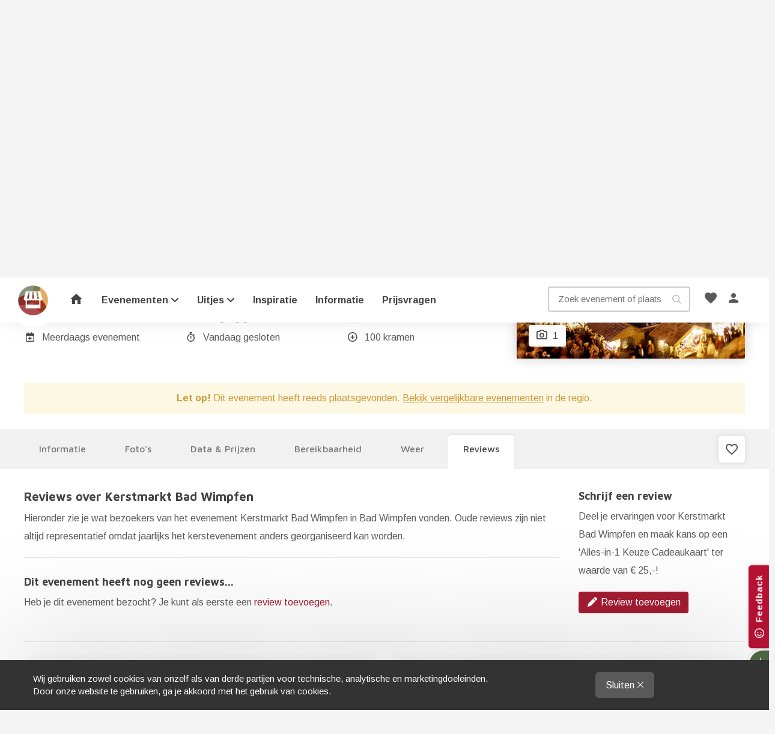

--- FILE ---
content_type: text/html; charset=UTF-8
request_url: https://www.kerstmarkten.net/kerstmarkt-bad-wimpfen/reviews/
body_size: 13185
content:
<!DOCTYPE html>
<html lang="nl">
	<head>
		<title>Reviews over Kerstmarkt Bad Wimpfen &ndash; Altdeutscher Weihnachtsmarkt Duitsland 2025</title>
		<meta charset="utf-8">
					<meta name="title" content="Reviews over Kerstmarkt Bad Wimpfen &ndash; Altdeutscher Weihnachtsmarkt Duitsland 2025">
							<meta name="description" content="Als je een bijzondere en historische kerstmarkt wilt bezoeken, is Bad Wimpfen zeker een aanrader. De historische stad ziet er tijdens de feestdagen adembenemend uit. - Bekijk de reviews">
				
                    <meta name="robots" content="index, follow">
            <meta name="revisit-after" content="2 days">
        
        <meta name="viewport" content="width=device-width, initial-scale=1, maximum-scale=1, user-scalable=no">
		<meta name="tradetracker-site-verification" content="e2fa963a50e2aa6841980029d484c236de17bcef"/>
		<meta name="google-site-verification" content="HgFYau3VJMLtBXqKyRs5QF54-L8SOFfchTf7HUKRgsI"/>
        <meta name="theme-color" content="#B71234"/>
        <meta name="msapplication-TileColor" content="#ffffff">
        <meta name="msapplication-TileImage" content="/inc/favicon/ms-icon-144x144.png">

				
		<link rel="apple-touch-icon" sizes="57x57" href="/inc/favicon/apple-icon-57x57.png">
		<link rel="apple-touch-icon" sizes="60x60" href="/inc/favicon/apple-icon-60x60.png">
		<link rel="apple-touch-icon" sizes="72x72" href="/inc/favicon/apple-icon-72x72.png">
		<link rel="apple-touch-icon" sizes="76x76" href="/inc/favicon/apple-icon-76x76.png">
		<link rel="apple-touch-icon" sizes="114x114" href="/inc/favicon/apple-icon-114x114.png">
		<link rel="apple-touch-icon" sizes="120x120" href="/inc/favicon/apple-icon-120x120.png">
		<link rel="apple-touch-icon" sizes="144x144" href="/inc/favicon/apple-icon-144x144.png">
		<link rel="apple-touch-icon" sizes="152x152" href="/inc/favicon/apple-icon-152x152.png">
		<link rel="apple-touch-icon" sizes="180x180" href="/inc/favicon/apple-icon-180x180.png">
		<link rel="icon" type="image/png" sizes="192x192" href="/inc/favicon/android-icon-192x192.png">
		<link rel="icon" type="image/png" sizes="32x32" href="/inc/favicon/favicon-32x32.png">
		<link rel="icon" type="image/png" sizes="96x96" href="/inc/favicon/favicon-96x96.png">
		<link rel="icon" type="image/png" sizes="16x16" href="/inc/favicon/favicon-16x16.png">
		<link rel="manifest" href="/inc/favicon/manifest.json">

        <script async src="https://pagead2.googlesyndication.com/pagead/js/adsbygoogle.js?client=ca-pub-2280699278556408" crossorigin="anonymous"></script>

		        
                            <link rel="stylesheet" type="text/css" href="https://fonts.googleapis.com/css?family=Arimo:400,700"/>
                            <link rel="stylesheet" type="text/css" href="https://fonts.googleapis.com/css?family=Maven+Pro:400,500,700"/>
                            <link rel="stylesheet" type="text/css" href="https://fonts.googleapis.com/css?family=Amatic+SC:400,700"/>
                            <link rel="stylesheet" type="text/css" href="https://fonts.googleapis.com/icon?family=Material+Icons"/>
                            <link rel="stylesheet" type="text/css" href="/thirdparty/minify/f=inc/lib/fontawesome/css/brands.min.css,inc/lib/fontawesome/css/duotone.min.css,inc/lib/fontawesome/css/fontawesome.min.css,inc/lib/fontawesome/css/light.min.css,inc/lib/fontawesome/css/regular.min.css,inc/lib/fontawesome/css/solid.min.css,inc/lib/fontawesome/css/thin.min.css,inc/lib/bootstrap-3.3.7/css/bootstrap.min.css,inc/lib/bootstrap-slider-4.1.4/css/bootstrap-slider.min.css,inc/lib/bootstrap-toggle-master/css/bootstrap-toggle.min.css,inc/lib/chosen-1.1.0/chosen.min.css,inc/lib/fancybox-2.1.5/jquery.fancybox.css,inc/lib/flag-icon-css-3.1.0/css/flag-icon.min.css,inc/lib/flexslider-2.2.2/flexslider.css,inc/lib/jquery-ui/jquery-ui.min.css,inc/lib/lightgallery-1.6.11/css/lightgallery.min.css,inc/lib/mmenu-5.3.0/css/jquery.mmenu.all.css,inc/lib/slick-1.5.8/slick.css,inc/lib/slidebars-0.10.2/slidebars.min.css,inc/css/common.css,inc/css/mod/formulieren.css,inc/css/mod/headroom.css,inc/lib/leaflet/leaflet.css"/>
            
        
        				<link rel="stylesheet" type="text/css" href="/inc/lib/leaflet/leaflet.css" />
		
        				<script type="text/javascript" src="/inc/lib/jquery-1.11.1/jquery-1.11.1.min.js"></script>
				<script type="text/javascript" src="/inc/lib/bootstrap-3.3.7/js/bootstrap.min.js"></script>
				<script type="text/javascript" src="/inc/lib/bootstrap-slider-4.1.4/bootstrap-slider.min.js"></script>
				<script type="text/javascript" src="/inc/lib/bootstrap-toggle-master/js/bootstrap-toggle.min.js"></script>
				<script type="text/javascript" src="/inc/lib/chosen-1.1.0/chosen.jquery.min.js"></script>
				<script type="text/javascript" src="/inc/lib/fancybox-2.1.5/jquery.fancybox.pack.js"></script>
				<script type="text/javascript" src="/inc/lib/lightgallery-1.6.11/js/lightgallery.min.js"></script>
				<script type="text/javascript" src="/inc/lib/flexslider-2.2.2/jquery.flexslider-min.js"></script>
				<script type="text/javascript" src="/inc/lib/jquery.cookie-1.4.1/jquery.cookie-1.4.1.min.js"></script>
				<script type="text/javascript" src="/inc/lib/jquery.dotdotdot-1.8.3/jquery.dotdotdot.min.js"></script>
				<script type="text/javascript" src="/inc/lib/jquery-match-height-0.7.0/jquery.matchHeight-min.js"></script>
				<script type="text/javascript" src="/inc/lib/jquery-ui/jquery-ui.min.js"></script>
				<script type="text/javascript" src="/inc/lib/mmenu-5.3.0/js/jquery.mmenu.min.all.js"></script>
				<script type="text/javascript" src="/inc/lib/slick-1.5.8/slick.min.js"></script>
				<script type="text/javascript" src="/inc/lib/slidebars-0.10.2/slidebars.min.js"></script>
				<script type="text/javascript" src="/inc/lib/sticky-1.0.1/jquery.sticky.min.js"></script>
				<script type="text/javascript" src="/inc/lib/sticky-kit/sticky-kit.min.js"></script>
				<script type="text/javascript" src="/inc/lib/headroom/headroom.min.js"></script>
				<script type="text/javascript" src="/inc/lib/headroom/jQuery.headroom.min.js"></script>
				<script type="text/javascript" src="/inc/js/common.js?1769002842"></script>
				<script type="text/javascript" src="/inc/js/mod/profiel.topbar.min.js"></script>
				<script type="text/javascript" src="/inc/js/mod/contact.min.js"></script>
				<script type="text/javascript" src="/inc/js/mod/evenementen.filter.js"></script>
		
						<script type="text/javascript" src="/inc/js/mod/evenementen.bekijk.evenement.js"></script>
				<script type="text/javascript" src="/inc/js/mod/evenementen.beoordeel.js"></script>
				<script type="text/javascript" src="/inc/lib/leaflet/leaflet.js"></script>
				<script type="text/javascript" src="/inc/js/mod/evenementen.map.js"></script>
				<script type="text/javascript" src="/inc/lib/markerclusterer/markerclusterer.js"></script>
				<script type="text/javascript" src="/inc/js/mod/evenementen.meerevenementen.js"></script>
		
	</head>
	<body data-profiel-logged-in="0">

		
				<div id="sb-site">

						<div id="cookie-bar" class="container-full cookie-bar">

				<section class="col-xs-8">
					<span class="hidden-xs">Wij gebruiken zowel cookies van onzelf als van derde partijen voor technische, analytische en marketingdoeleinden.
					Door onze website te gebruiken, ga je akkoord met het gebruik van cookies.</span>
					<span class="visible-xs">Wij maken gebruiken van cookies. Doorgaan betekend akkoord.</span>
				</section>

				<div class="col-xs-4 button-container">
					<button type="button" class="btn btn-lg btn-dark" data-notice-dismiss="notice_dismiss">Sluiten <i class="fal fa-times"></i></button>
				</div>
			</div>
            
            
			<div class="header-menu-dropdown-overlay"></div>

			<header class="nav">

				<div class="container-full top">

					<div class="col-md-12 no-padding right">
						<div class="mod-profiel-topbar hidden-xs hidden-sm">

	<span class="left hidden-xs">
        <a href="/" class="btn km">Kerstmarkten.net</a>
        <span class="slogan">Proef de sfeer en laat je inspireren!</span>
    </span>

    <span>
			<a class="btn btn-transparent aanmelden hidden-xs" href="/klantenservice/gratis-aanmelden-evenement/">Evenement aanmelden</a>
	<button type="button" class="btn btn-transparent register hidden-xs" data-profiel-login-type="register">Account aanmaken</button>
	<button type="button" class="btn btn-transparent profile hidden-xs" data-profiel-login-type="login">Inloggen</button>

	<div class="mod-profiel-topbar-modal">

		<form class="popup login" action="/mijn-account/">

			<i class="fa fa-circle-o-notch fa-spin loader"></i>

			<div class="toggler">
				<span data-type="login">inloggen</span>
				<span data-type="register">aanmelden</span>
			</div>

			<div class="padder">

				<div class="explanation">
					<h3>Maak een gratis account aan:</h3>
					<ul>
						<li><i class="fa fa-fw fa-check"></i> Favorieten opslaan</li>
						<li><i class="fa fa-fw fa-check"></i> Prijsvragen winnen</li>
						<li><i class="fa fa-fw fa-check"></i> Reviews schrijven</li>
						<li><i class="fa fa-fw fa-check"></i> Evenementen beheren</li>
						<li><i class="fa fa-fw fa-check"></i> Evenementen promoten</li>
						<li><i class="fa fa-fw fa-check"></i> Statistieken bekijken</li>
					</ul>
					<hr>
				</div>

				<input name="email" type="email" placeholder="E-mailadres" required />
				<input name="wachtwoord" type="password" placeholder="Wachtwoord" required />

			</div>

			<div class="row no-padding bottom">

				<div class="col-xs-5">
					<button class="btn btn-yellow" type="submit">
						<span>?</span>
						<i class="fa fa-check-circle fa-lg"></i>
					</button>
				</div>

				<div class="col-xs-6 loginoptions">
					<label>
						<input name="remember" type="checkbox" value="1" checked />
						Ingelogd blijven
					</label>

					<button class="forgotten" type="button">Wachtwoord vergeten?</button>
				</div>

			</div>

		</form>

		<form class="popup recover email" action="/mijn-account/">

			<i class="fa fa-circle-o-notch fa-spin loader"></i>

			<div class="padder">

				<div class="title">Nieuw wachtwoord instellen</div>
				<p>Stuur je e-mailadres en je ontvangt binnen enkele minuten een link waarmee je een nieuw wachtwoord kunt instellen.</p>

				<input name="email" type="email" placeholder="E-mailadres" required />

			</div>

			<div class="row no-padding bottom">

				<div class="col-xs-5">
					<button class="btn btn-yellow" type="submit">
						<span>Versturen</span>
						<i class="fa fa-check-circle"></i>
					</button>
				</div>

				<div class="col-xs-7 loginoptions">
					<button class="btn btn-grey cancel" type="button">Annuleren</button>
				</div>

			</div>

		</form>

		<div class="popup recover mailed">
			<div class="padder">
                <i class="fal fa-check-circle"></i>
				<div class="title">E-mail voor opnieuw instellen van wachtwoord is verstuurd</div>
				<p>Er is een e-mail gestuurd naar <b class="email"></b>. Volg de instructies in de e-mail om je wachtwoord opnieuw in te stellen.</p>

			</div>

			<div class="row no-padding bottom">
				<div class="col-xs-12 loginoptions">
					<button class="btn btn-grey close" type="button">Sluiten</button>
				</div>
			</div>

		</div>

	</div>

	    </span>

</div>
					</div>

				</div>

                <nav class="container-full hoofdMenu small visible-sm visible-xs headroom header--fixed">

                    
                    <div class="rightBox">
                        <a href="/favorieten/" class="btn favorite">
                            <span class="amount" style="display: none;">0</span>
                            <i class="material-icons md-24">favorite</i>
                        </a>

                        <a href="/mijn-account/" class="btn account"><i class="material-icons md-24">person</i></a>
                    </div>

                    <a href="#menu" class="menuitem menuToggler"><i></i> Menu</a>

                    <a class="logo" href="/">Home</a>

                    <div class="mobile box-search">
                        <input autocapitalize="off" autocomplete="off" autocorrect="off" spellcheck="false" name="search" type="search" aria-label="Zoek evenement of plaats" placeholder="Zoek evenement of plaats" value="" />
                        <div class="dropdown"></div>
                    </div>

                </nav>

                <nav class="container-full hoofdMenu sticky hidden-xs hidden-sm">

					<div class="rightBox">
						<div class="box-search hidden-sm hidden-xs">
 							<input autocapitalize="off" autocomplete="off" autocorrect="off" spellcheck="false" name="search" type="search" aria-label="Zoek evenement, plaats of kenmerk" placeholder="Zoek evenement of plaats" value="" />
							<div class="dropdown"></div>
						</div>

						<a href="/favorieten/" class="btn favorite">
							<span class="amount" style="display: none;">0</span>
							<i class="material-icons md-24">favorite</i>
						</a>

                        <a href="/mijn-account/" class="btn account"><i class="material-icons md-24">person</i></a>
                    </div>

					<a href="#menu" class="visible-xs visible-sm menuitem menuToggler"><i></i> Menu</a>

                    <div class="celebrate-logo">
                        <a class="logo" href="/">Home</a>
                        <!--<a class="celebrate" href="/blog/hoera-kerstmarktennet-is-jarig-en-bestaat-20-jaar/">20</a>-->
                    </div>

					<div class="mobile box-search hidden-md-lg">
                        <input autocapitalize="off" autocomplete="off" autocorrect="off" spellcheck="false" name="search" type="search" aria-label="Zoek evenement of plaats" placeholder="Zoek evenement of plaats" value="" />
						<div class="dropdown"></div>
					</div>

					<span class="hidden-xs hidden-sm items">

												
																		<a class="menuitem  home" href="/"><i class="material-icons">home</i></a>

																		
																		<div class="menuitem ">

							<a href="/kerstmarkten/">Evenementen <i class="fas fa-angle-down hidden-xs hidden-sm"></i></a>

							<div class="subnav">

								<div class="container-full row levels">

									
									<div class="col col-1">
										<strong>Landen</strong>

										<div class="options">

																						<span class="flag flag-icon flag-icon-nl"></span>
											<a href="/nederland/">Nederland</a><br />
																						<span class="flag flag-icon flag-icon-de"></span>
											<a href="/duitsland/">Duitsland</a><br />
																						<span class="flag flag-icon flag-icon-be"></span>
											<a href="/belgie/">België</a><br />
																						<span class="flag flag-icon flag-icon-uk"></span>
											<a href="/engeland/">Engeland</a><br />
																						<span class="flag flag-icon flag-icon-fr"></span>
											<a href="/frankrijk/">Frankrijk</a><br />
											
											<a class="more" href="/landen/">Meer landen</a>
										</div>

									</div>

									<div class="col col-2">
										<strong>Steden</strong>

										<div class="options">

																						<a href="/duitsland/keulen/">Keulen<span class="land">DE</span></a><br />
																						<a href="/nederland/amsterdam/">Amsterdam<span class="land">NL</span></a><br />
																						<a href="/duitsland/regensburg/">Regensburg<span class="land">DE</span></a><br />
																						<a href="/nederland/dordrecht/">Dordrecht<span class="land">NL</span></a><br />
																						<a href="/nederland/arnhem/">Arnhem<span class="land">NL</span></a><br />
																						<a href="/nederland/vught/">Vught<span class="land">NL</span></a><br />
																						<a href="/nederland/valkenburg/">Valkenburg<span class="land">NL</span></a><br />
																						<a href="/nederland/rijswijk/">Rijswijk<span class="land">NL</span></a><br />
																						<a href="/belgie/mechelen/">Mechelen<span class="land">BE</span></a><br />
																						<a href="/nederland/rotterdam/">Rotterdam<span class="land">NL</span></a><br />
																						<a href="/nederland/rosmalen/">Rosmalen<span class="land">NL</span></a><br />
																						<a href="/nederland/den-bosch/">Den Bosch<span class="land">NL</span></a><br />
											
											<a class="more" href="/steden/">Meer steden</a>
										</div>

									</div>

									<div class="col col-2">
										<strong>Populair</strong>

										<div class="options">

																																	<a href="/nederland/amsterdam/">Amsterdam<span class="land">NL</span></a><br />
																						<a href="/duitsland/keulen/">Keulen<span class="land">DE</span></a><br />
																						<a href="/nederland/valkenburg/">Valkenburg<span class="land">NL</span></a><br />
																						<a href="/nederland/haren-noord-brabant/">Haren, Noord-Brabant<span class="land">NL</span></a><br />
																						<a href="/nederland/arnhem/">Arnhem<span class="land">NL</span></a><br />
																						<a href="/nederland/dordrecht/">Dordrecht<span class="land">NL</span></a><br />
																						<a href="/duitsland/oberhausen/">Oberhausen<span class="land">DE</span></a><br />
																						<a href="/nederland/vught/">Vught<span class="land">NL</span></a><br />
																						<a href="/nederland/den-bosch/">Den Bosch<span class="land">NL</span></a><br />
																						<a href="/nederland/kaatsheuvel/">Kaatsheuvel<span class="land">NL</span></a><br />
																						<a href="/nederland/leiden/">Leiden<span class="land">NL</span></a><br />
																						<a href="/nederland/utrecht/">Utrecht<span class="land">NL</span></a><br />
											
											<a class="more" href="/kerstmarkten-top-10/">Top 10 lijsten</a>

										</div>

									</div>

								</div>

								<div class="container-full overview">

									<a href="/kerstmarkten/">
										<span>Overzicht evenementen</span>
										<i class="fas fa-caret-right"></i>
									</a>

								</div>

							</div>

						</div>

																		
																		<div class="menuitem ">

							<a href="/arrangementen/">Uitjes <i class="fa fa-angle-down hidden-xs hidden-sm"></i></a>

							<div class="subnav test2">

						
										<div class="container-full row levels">

																						
											<div class="col col-1">

												<strong>Populaire landen</strong>

												<div class="options">

													
													
													<span class="flag flag-icon flag-icon-be"></span>

													
													<a href="/arrangementen/?land=8">

														België
														
													</a>

													<br />

													
													
													<span class="flag flag-icon flag-icon-de"></span>

													
													<a href="/arrangementen/?land=6">

														Duitsland
														
													</a>

													<br />

													
													
													<span class="flag flag-icon flag-icon-uk"></span>

													
													<a href="/arrangementen/?land=9">

														Engeland
														
													</a>

													<br />

													
													
													<span class="flag flag-icon flag-icon-fr"></span>

													
													<a href="/arrangementen/?land=11">

														Frankrijk
														
													</a>

													<br />

													
													
													<span class="flag flag-icon flag-icon-nl"></span>

													
													<a href="/arrangementen/?land=7">

														Nederland
														
													</a>

													<br />

													
													
													<span class="flag flag-icon flag-icon-cz"></span>

													
													<a href="/arrangementen/?land=15">

														Tsjechië
														
													</a>

													<br />

													
												</div>

											</div>

																						
											<div class="col col-1">

												<strong>Populaire steden</strong>

												<div class="options">

													
													
													<a href="/arrangementen/?plaats=5">

														Aken
														
														<span class="land">DE</span>

														
													</a>

													<br />

													
													
													<a href="/arrangementen/?plaats=62">

														Antwerpen
														
														<span class="land">BE</span>

														
													</a>

													<br />

													
													
													<a href="/arrangementen/?plaats=3">

														Berlijn
														
														<span class="land">DE</span>

														
													</a>

													<br />

													
													
													<a href="/arrangementen/?plaats=63">

														Brussel
														
														<span class="land">BE</span>

														
													</a>

													<br />

													
													
													<a href="/arrangementen/?plaats=88">

														Düsseldorf
														
														<span class="land">DE</span>

														
													</a>

													<br />

													
													
													<a href="/arrangementen/?plaats=217">

														Kaatsheuvel
														
														<span class="land">NL</span>

														
													</a>

													<br />

													
												</div>

											</div>

																						
											<div class="col col-1">

												<strong>Soort reis</strong>

												<div class="options">

													
													
													<a href="/arrangementen/?reis=8">

														Dagje uit
														
													</a>

													<br />

													
													
													<a href="/arrangementen/?reis=4">

														Treinreis
														
													</a>

													<br />

													
													
													<a href="/arrangementen/?reis=9">

														Vakantiepark
														
													</a>

													<br />

													
												</div>

											</div>

																						
											<div class="col col-1">

												<strong>Vervoer</strong>

												<div class="options">

													
													
													<a href="/arrangementen/?vervoer=1">

														Eigen vervoer
														
													</a>

													<br />

													
													
													<a href="/arrangementen/?vervoer=5">

														Trein
														
													</a>

													<br />

													
												</div>

											</div>

																						
											<div class="col col-1">

												<strong>Reisorganisaties</strong>

												<div class="options">

													
													
													<a href="/arrangementen/?reisorganisaties=14">

														Efteling
														
													</a>

													<br />

													
													
													<a href="/arrangementen/?reisorganisaties=18">

														NS International
														
													</a>

													<br />

													
													
													<a href="/arrangementen/?reisorganisaties=21">

														Roompot Vakanties
														
													</a>

													<br />

													
												</div>

											</div>

											
										</div>

										<div class="container-full overview">

											<a href="/arrangementen/">

												<span>Overzicht arrangementen</span>
												<i class="fas fa-caret-right"></i>

											</a>

										</div>

									
							</div>

						</div>

																		
																		<a class="menuitem " href="/blog/" >Inspiratie</a>
												
																		<a class="menuitem " href="/informatie/" >Informatie</a>
												
																		<a class="menuitem " href="/prijsvragen/" >Prijsvragen</a>

																		
					</span>

                </nav>

													        <ul itemscope itemtype="https://schema.org/BreadcrumbList" class="container-full breadcrumbs">

                                            <li itemprop="itemListElement" itemscope
                    itemtype="https://schema.org/ListItem">
                    <a itemprop="item" href="/"><span
                                itemprop="name">Home</span></a>
                    <meta itemprop="position" content="1"/>
                </li>
                            <i class="far fa-angle-right"></i>                <li itemprop="itemListElement" itemscope
                    itemtype="https://schema.org/ListItem">
                    <a itemprop="item" href="/duitsland/"><span
                                itemprop="name">Duitsland</span></a>
                    <meta itemprop="position" content="2"/>
                </li>
                            <i class="far fa-angle-right"></i>                <li itemprop="itemListElement" itemscope
                    itemtype="https://schema.org/ListItem">
                    <a itemprop="item" href="/duitsland/bad-wimpfen/"><span
                                itemprop="name">Bad Wimpfen</span></a>
                    <meta itemprop="position" content="3"/>
                </li>
                            <i class="far fa-angle-right"></i>                <li itemprop="itemListElement" itemscope
                    itemtype="https://schema.org/ListItem">
                    <a itemprop="item" href="/duitsland/bad-wimpfen/kerstmarkt-bad-wimpfen/"><span
                                itemprop="name">Kerstmarkt Bad Wimpfen</span></a>
                    <meta itemprop="position" content="4"/>
                </li>
            
        </ul>
        
														
								
			</header>

			<section class="content">

								
				<article class="mod-evenementen-bekijk-evenement">

	<figure class="container-full">
		<span class="gradient"></span>

		        <picture>
            <source srcset="https://www.kerstmarkten.net/inc/media/evenementen/stad-headers/groot/bad-wimpfen.jpg" media="(min-width: 1200px)" />
            <source srcset="https://www.kerstmarkten.net/inc/media/evenementen/stad-headers/midden/bad-wimpfen.jpg" media="(min-width: 767px)" />
            <img class="blur" src="https://www.kerstmarkten.net/inc/media/evenementen/stad-headers/klein/bad-wimpfen.jpg" alt="Kerstmarkt Bad Wimpfen"/>
        </picture>
    </figure>

	<header class="container-full no-padding">

		<a class="hidden-xs back btn btn-transparent-white" href="/duitsland/bad-wimpfen/">
			<i class="fal fa-arrow-left"></i> Terug naar overzicht
		</a>

		<div class="col-md-7 title">

			<div class="heading">

				

				<h1>Reviews: Kerstmarkt Bad Wimpfen</h1>

												<div class="box-rating disabled">
					<i class="far fa-star"></i>
					<i class="far fa-star"></i>
					<i class="far fa-star"></i>
					<i class="far fa-star"></i>
					<i class="far fa-star"></i>
					<span class="amount">0 reviews</span>
					<i class="far fa-angle-right"></i>
					<a href="/kerstmarkt-bad-wimpfen/reviews/toevoegen/" class="btn btn-trans-white">Schrijf een review</a>
				</div>
				
			</div>

		</div>

	</header>

	<div class="container-full no-padding resume">

		<div class="col-md-8">
			<ul class="fa-ul">

				<!-- Waar? -->
				<li>
					<i class="fa-fw flag flag-icon-squared flag-icon flag-icon-de"></i>
					<a href="/duitsland/bad-wimpfen/">Bad Wimpfen</a>, <a href="/duitsland/">Duitsland</a>
				</li>

				<!-- Wanneer? -->
								<li class="wanneer">
                    <i class="fa-fw far fa-calendar-alt"></i><a href="/kerstmarkt-bad-wimpfen/data-prijzen/"><span class="max">vr 28 nov</span><span class="min">28 nov</span> t/m <span class="max">zo 14 dec 2025</span><span class="min">14 dec 2025</span></a>
				</li>

				<!-- Hoeveel dagen? -->
				<li>
					<i class="fa-fw far fa-calendar-plus"></i><a href="/kerstmarkt-bad-wimpfen/data-prijzen/">Meerdaags evenement</a>
				</li>

				<!-- Type evenement? -->
				<li>
					<i class="fa-fw far far fa-tree"></i><a href="/kerstmarkten/?types=Kerstmarkt">Kerstmarkt</a>
				</li>

				<!-- Betaald? -->
				<li>
					<i class="fa-fw far fa-ticket-alt"></i><a href="/kerstmarkt-bad-wimpfen/data-prijzen/">Toegang gratis</a>
				</li>
				<!-- Open? -->
				<li>
                                            <i class="fa-fw far fa-stopwatch"></i><a href="/kerstmarkt-bad-wimpfen/data-prijzen/">Vandaag
                                                    gesloten</a>
                                            				</li>

				<!-- Afstand -->
				<li>
					<i class="fa-fw fas fa-map-marker-alt"></i><a href="/kerstmarkt-bad-wimpfen/bereikbaarheid/">535 km vanaf Utrecht</a>
				</li>

				<!-- Weer -->
																<li>
					<i class="weer" style="background-image: url('/inc/lib/openweather-1.2.0/img/icons/weather/day/clouds.svg')" /></i><a href="/kerstmarkt-bad-wimpfen/weer/">5&deg;<span class="grey"> -3&deg; </span></a>
				</li>
								
												<li>
					<i class="fa-fw far fa-plus-circle"></i>100 kramen
				</li>
				
								
			</ul>

		</div>

		<div class="col-sm-4 right hidden-xs hidden-sm">
			<div class="image" style="background-image: url('https://www.kerstmarkten.net/inc/media/evenementen/evenement-fotos/klein/kerstmarkt-bad-wimpfen.jpg')">
				<div class="btn">
					<i class="far fa-camera"></i> 1				</div>
			</div>
		</div>

	</div>

	
	<div class="container-full">

                <div class="box-message warning"><strong>Let op!</strong> Dit evenement heeft reeds plaatsgevonden. <a href="/kerstmarkten/?locatie=Bad+Wimpfen&coordinaten=49.22945260;9.16272290&afstand=25" rel="nofollow">Bekijk vergelijkbare evenementen</a> in de regio.</div>
        
            </div>

	<!-- Event navigation -->
	<div class="container-full tabs">
		<nav>
			<a class="menuitem " href="/kerstmarkt-bad-wimpfen/informatie/">
				<h3>Informatie</h3>
			</a>
			<a class="menuitem " href="/kerstmarkt-bad-wimpfen/fotos/">
				<h3>Foto's</h3>
			</a>
			<a class="menuitem " href="/kerstmarkt-bad-wimpfen/data-prijzen/">
				<h3>Data & Prijzen</h3>
			</a>
			<a class="menuitem " href="/kerstmarkt-bad-wimpfen/bereikbaarheid/">
				<h3>Bereikbaarheid</h3>
			</a>

						<a class="menuitem " href="/kerstmarkt-bad-wimpfen/weer/">
				<h3>Weer</h3>
			</a>
			
			<a class="menuitem active" href="/kerstmarkt-bad-wimpfen/reviews/">
				<h3>Reviews</h3>
			</a>
					</nav>

		<button class="hidden-xs hidden-sm ttip fav " target="_blank" data-evenement-id="410">
			<i class="material-icons">favorite_border</i>
			<span class="tooltiptext">Voeg toe als favoriet</span>
		</button>
	</div>

	<div class="container-full padding">

		<div class="box-content">

			<section class="inleiding">

				<div class="row">

					<div class="col-md-12 tabcontent">
						


<section class="beoordelingen">
			
	<div class="row">

		<div class="col-xs-12 col-md-9">
			
				<div class="box-content">		
		<h2>Reviews over Kerstmarkt Bad Wimpfen</h2>
		<p>Hieronder zie je wat bezoekers van het evenement Kerstmarkt Bad Wimpfen in Bad Wimpfen vonden. Oude reviews zijn niet altijd representatief omdat jaarlijks het kerstevenement anders georganiseerd kan worden. </p>
					<hr><br>
	</div>
			
			
		<div class="average">
						<h3>Dit evenement heeft nog geen reviews...</h3>
			<p>Heb je dit evenement bezocht? Je kunt als eerste een <a class="rate">review toevoegen</a>.</p>
					</div>
			
							
			
			
			
		</div>
		
		<aside class="box-actions col-md-3 col-xs-12">
			<h3>Schrijf een review</h3>
			<p>Deel je ervaringen voor Kerstmarkt Bad Wimpfen en maak kans op een 'Alles-in-1 Keuze Cadeaukaart' ter waarde van € 25,-!</p>
            <a class="rate btn btn-red"><i class="fa fa-fw fa-pen"></i> Review toevoegen</a>
		</aside>

	</div>

	<a name="panel"></a>
	<div class="beoordeelPanel "></div>
	
</section>					</div>

				</div>

			</section>

			<section class="row foto-fav visible-xs visible-sm">

				<div class="col-xs-6">
					<div class="image" style="background-image: url('https://www.kerstmarkten.net/inc/media/evenementen/evenement-fotos/klein/kerstmarkt-bad-wimpfen.jpg')">
						<div class="btn">
							<i class="far fa-camera"></i> 1						</div>
					</div>
				</div>

				<div class="col-xs-6">
					<button class="fav " target="_blank" data-evenement-id="299">
						<i class="material-icons">favorite_border</i><span>Voeg toe als favoriet</span>
					</button>
				</div>

			</section>

			<section class="row no-padding adv">

				
								                <div class="row blokken">

										<div class="slide">

                                                                            <div class="row box-evenementen-bekijk-afl " data-advertentie-id="165" >

		
    <style>
        
						
				            
    </style>
    
            <div class="hidden-xs col-sm-3 col-md-5 afbeelding" style="background-image: url('https://www.kerstmarkten.net/inc/media/afl/afbeelding/midden/blog.jpeg')">
        
                		<a href="/blog/"rel="nofollow">
							<span class="icn rounded km" style="background-image: url('https://www.kerstmarkten.net/inc/media/afl/logos/kerstmarkten-net.jpg"></span>
					</a>
		
    </div>
     
    
    <div class="col-xs-12 col-sm-10 col-md-7 text">
		
        				<a href="/blog/"rel="nofollow" class="visible-xs" title="Logo Blog"><span class="visible-xs icn rounded km" style="background-image: url('https://www.kerstmarkten.net/inc/media/afl/logos/kerstmarkten-net.jpg"></span></a>
		        
                		<span class="label">
			                        <i class="far fa-heart-square"></i>
									Blog					</span>
		    	    	
        		        <h3>
						                <a href="/blog/"rel="nofollow">
                Blog bordevol inspiratie met sfeerverslagen en uitstapjes                </a>
					</h3>
        
				            <p>Wij hebben de leukste blog artikelen over de laatste trends, sfeerverslagen en weetjes voor je op een rij gezet.</p>
                
                        <div class="button+prijs">
        
                                    <span>
                
                <a class="btn" href="/blog/"rel="nofollow" >
                    <span>Naar blog artikelen</span>
                </a>
               
            </span>
                        
                                    
        </div>
                
    </div>
    
        
</div>

	                    	                    
					</div>
										<div class="slide">

                                                                            <div class="row box-evenementen-bekijk-afl " data-advertentie-id="133" style="border-top-color: #0077cc">

		
    <style>
        
						.box-evenementen-bekijk-afl[data-advertentie-id="133"] li:before,
		.box-evenementen-bekijk-afl[data-advertentie-id="133"] h3 a:hover,
		.box-evenementen-bekijk-afl[data-advertentie-id="133"] .text p a
		{ color: #0077cc !important; }
				
						.box-evenementen-bekijk-afl[data-advertentie-id="133"] .btn:hover { background-color: #003580 !important; }
		            
    </style>
    
            <div class="hidden-xs col-sm-3 col-md-5 afbeelding" style="background-image: url('https://www.kerstmarkten.net/inc/media/afl/afbeelding/midden/hotel-overnachting.jpeg')">
        
                		<a href="https://www.booking.com/?aid=875033" target="_blank" rel="nofollow">
							<span class="icn rounded" style="background-image: url('https://www.kerstmarkten.net/inc/media/afl/logos/booking.jpg"></span>
					</a>
		
    </div>
     
    
    <div class="col-xs-12 col-sm-10 col-md-7 text">
		
        				<a href="https://www.booking.com/?aid=875033" target="_blank" rel="nofollow" class="visible-xs" title="Logo Booking.com"><span class="visible-xs icn rounded" style="background-image: url('https://www.kerstmarkten.net/inc/media/afl/logos/booking.jpg"></span></a>
		        
                		<span class="label">
			                        <i class="far fa-h-square"></i>
						<a href="https://www.booking.com/?aid=1192908&amp;label=link-adverentie-tag" target="_blank" rel="nofollow">			Booking.com			</a>		</span>
		    	    	
        		        <h3>
						                <a href="https://www.booking.com/?aid=875033" target="_blank" rel="nofollow">
                Blijf overnachten vlakbij een evenement in Bad Wimpfen                </a>
					</h3>
        
				            <p>Blijf heerlijk&nbsp;<a href="https://www.booking.com/?aid=875033" rel="nofollow" target="_blank">overnachten</a> en geniet van de sfeer in Bad Wimpfen!</p>
                
                        <div class="button+prijs">
        
                                    <span>
                
                <a class="btn" href="https://www.booking.com/?aid=875033" target="_blank" rel="nofollow" style="background-color: #0077cc">
                    <span>Bekijk hotels</span>
                </a>
               
            </span>
                        
                                    
        </div>
                
    </div>
    
        
</div>

	                    	                    
					</div>
										<div class="slide">

                                                                            <div class="row box-evenementen-bekijk-afl " data-advertentie-id="162" style="border-top-color: #56aaae">

		
    <style>
        
						.box-evenementen-bekijk-afl[data-advertentie-id="162"] li:before,
		.box-evenementen-bekijk-afl[data-advertentie-id="162"] h3 a:hover,
		.box-evenementen-bekijk-afl[data-advertentie-id="162"] .text p a
		{ color: #56aaae !important; }
				
						.box-evenementen-bekijk-afl[data-advertentie-id="162"] .btn:hover { background-color: #67b3b6 !important; }
		            
    </style>
    
            <div class="hidden-xs col-sm-3 col-md-5 afbeelding" style="background-image: url('https://www.kerstmarkten.net/inc/media/afl/afbeelding/midden/roompot-kerst.jpg')">
        
                		<a href="https://www.roompot.nl/tradetracker/?tt=283_12_202595_advertentie-overzicht&amp;r=%2Faanbiedingen%2Fkerstvakantie%2F" target="_blank" rel="nofollow">
					</a>
		
    </div>
     
    
    <div class="col-xs-12 col-sm-10 col-md-7 text">
		
        		        
                		<span class="label">
			                        <i class="far fa-home-heart"></i>
						<a href="https://www.roompot.nl/tradetracker/?tt=283_12_202595_advertentie-overzicht&amp;r=%2F" target="_blank" rel="nofollow">			Roompot Vakanties			</a>		</span>
		    	    	
        		        <h3>
						                <a href="https://www.roompot.nl/tradetracker/?tt=283_12_202595_advertentie-overzicht&amp;r=%2Faanbiedingen%2Fkerstvakantie%2F" target="_blank" rel="nofollow">
                Ontspannen kerstvakantie                </a>
					</h3>
        
				            <p>Een verfrissende winterwandeling en daarna opwarmen met gl&uuml;hwein of een verse kom warme erwtensoep in een van de comfortabele <a href="https://www.roompot.nl/tradetracker/?tt=283_12_202595_advertentie-overzicht&amp;r=%2F" rel="nofollow" target="_blank">Roompot accomodaties</a> op de 107 parken in 6 landen.</p>
                
                        <div class="button+prijs">
        
                                    <span>
                
                <a class="btn" href="https://www.roompot.nl/tradetracker/?tt=283_12_202595_advertentie-overzicht&amp;r=%2Faanbiedingen%2Fkerstvakantie%2F" target="_blank" rel="nofollow" style="background-color: #56aaae">
                    <span>Bekijk aanbod</span>
                </a>
               
            </span>
                        
                                    <div class="prijs">
            	
            	            	            	<div class="tekstboven">weekend v.a.</div>
            	
				<div class="horizontal">

                	                	                	
                	<span class="price" style="color: #56aaae !important">
                    	<span class="euro">&euro;</span>125.<small>00</small>
                    </span>
                	
                	                			         
                	                       	
				</div>
            	
            </div>
                        
        </div>
                
    </div>
    
        
</div>

	                    	                    
					</div>
										<div class="slide">

                                                                            <div class="row box-evenementen-bekijk-afl " data-advertentie-id="173" style="border-top-color: #007974">

		
    <style>
        
						.box-evenementen-bekijk-afl[data-advertentie-id="173"] li:before,
		.box-evenementen-bekijk-afl[data-advertentie-id="173"] h3 a:hover,
		.box-evenementen-bekijk-afl[data-advertentie-id="173"] .text p a
		{ color: #007974 !important; }
				
						.box-evenementen-bekijk-afl[data-advertentie-id="173"] .btn:hover { background-color: #00615d !important; }
		            
    </style>
    
            <div class="hidden-xs col-sm-3 col-md-5 afbeelding" style="background-image: url('https://www.kerstmarkten.net/inc/media/afl/afbeelding/midden/auto.jpeg')">
        
                		<a href="https://www.sunnycars.nl/huureenauto/?tt=21138_12_202595_blok-adv&amp;r=%2F" target="_blank" rel="nofollow">
							<span class="icn rounded" style="background-image: url('https://www.kerstmarkten.net/inc/media/afl/logos/sunny-cars.png"></span>
					</a>
		
    </div>
     
    
    <div class="col-xs-12 col-sm-10 col-md-7 text">
		
        				<a href="https://www.sunnycars.nl/huureenauto/?tt=21138_12_202595_blok-adv&amp;r=%2F" target="_blank" rel="nofollow" class="visible-xs" title="Logo Sunny Cars"><span class="visible-xs icn rounded" style="background-image: url('https://www.kerstmarkten.net/inc/media/afl/logos/sunny-cars.png"></span></a>
		        
                		<span class="label">
			                        <i class="fas fa-car"></i>
						<a href="https://www.sunnycars.nl/huureenauto/?tt=21138_12_202595_blok-adv-tag&amp;r=%2F" target="_blank" rel="nofollow">			Sunny Cars			</a>		</span>
		    	    	
        		        <h3>
						                <a href="https://www.sunnycars.nl/huureenauto/?tt=21138_12_202595_blok-adv&amp;r=%2F" target="_blank" rel="nofollow">
                Met een huurauto naar een kerstmarkt                </a>
					</h3>
        
				            <p>Gezellig met vrienden in een gehuurde auto naar een kerstmarkt!</p>

<ul>
	<li>&nbsp;&nbsp;&nbsp; Gratis 24/7 pechhulp in Europa</li>
	<li>&nbsp;&nbsp;&nbsp; Inleveren bij elke NL stadsvestiging</li>
</ul>
                
                        <div class="button+prijs">
        
                                    <span>
                
                <a class="btn" href="https://www.sunnycars.nl/huureenauto/?tt=21138_12_202595_blok-adv&amp;r=%2F" target="_blank" rel="nofollow" style="background-color: #007974">
                    <span>Selecteer je auto</span>
                </a>
               
            </span>
                        
                                    
        </div>
                
    </div>
    
        
</div>

	                    	                    
					</div>
										<div class="slide">

                                                                        <div class="box-evenementen-bekijk-afl box-hotelspecials">

                            <div class="hidden-xs col-sm-3 col-md-5 afbeelding">
                                <a href="https://www.hotelspecials.nl/hotel/?tt=686_12_202595_evenement-adv-bad wimpfen-afbeelding&r=https%3A%2F%2Fwww.hotelspecials.nl%2Fzoeken%2F%3Fq%3DBad Wimpfen" target="_blank" rel="nofollow">
                                    <span class="icn rounded" style="background-image: url('https://www.kerstmarkten.net/inc/media/afl/logos/hotelspecials.jpg"></span>
                                </a>
                            </div>

							<div class="col-xs-12 col-sm-10 col-md-7 text">
                                <a href="https://www.hotelspecials.nl/hotel/?tt=686_12_202595_evenement-detail-bad wimpfen&r=https%3A%2F%2Fwww.hotelspecials.nl%2Fzoeken%2F%3Fq%3DBad Wimpfen" target="_blank" rel="nofollow" class="visible-xs">
                                    <span class="icn rounded" style="background-image: url('https://www.kerstmarkten.net/inc/media/afl/logos/hotelspecials.jpg"></span>
                                </a>
                            	<span class="label"><i class="far fa-h-square"></i> <a href="https://www.hotelspecials.nl/hotel/?tt=686_12_202595_evenement-adv-bad wimpfen-label&r=https%3A%2F%2Fwww.hotelspecials.nl%2Fzoeken%2F%3Fq%3DBad Wimpfen" target="_blank" rel="nofollow">HotelSpecials.nl</a></span>
								<h3>
									<a href="https://www.hotelspecials.nl/hotel/?tt=686_12_202595_evenement-adv-bad wimpfen-titel&r=https%3A%2F%2Fwww.hotelspecials.nl%2Fzoeken%2F%3Fq%3DBad Wimpfen">Blijf overnachten vlakbij Kerstmarkt Bad Wimpfen</a>
                                </h3>

								<p>Samen met <a target="_blank" href="https://www.hotelspecials.nl/hotel/?tt=686_12_202595_evenement-adv-bad wimpfen-tekstlink&r=https%3A%2F%2Fwww.hotelspecials.nl%2Fzoeken%2F%3Fq%3DBad Wimpfen" rel="nofollow">HotelSpecials</a> hebben we de beste hoteldeals van dit moment in de buurt van Bad Wimpfen voor je uitgezocht.</p>

                                <a class="btn btn-orange" href="https://www.hotelspecials.nl/hotel/?tt=686_12_202595_evenement-adv-bad wimpfen-btn&r=https%3A%2F%2Fwww.hotelspecials.nl%2Fzoeken%2F%3Fq%3DBad Wimpfen" target="_blank" rel="nofollow" >
                                    <span>Bekijk Hotels</span>
                                </a>
                            </div>
                        </div>

												
					</div>
										<div class="slide">

                                                                        <div class="box-evenementen-bekijk-afl box-winterband">
							<div class="hidden-xs col-sm-3 col-md-5 afbeelding">
                                <a href="/informatie/met-winterbanden-naar-de-duitse-kerstmarkt/" target="_blank" rel="nofollow">Winterbanden in Duitsland</a>
                            </div>
							<div class="col-xs-12 col-sm-10 col-md-7 text">
                            	<span class="label"><i class="far fa-snowflake"></i> Belangrijk</span>
								<h3>
									<a href="/informatie/met-winterbanden-naar-de-duitse-kerstmarkt/">Winterbanden in Duitsland</a>
                                </h3>
                                <p>Het is in Duitsland verplicht winterbanden, vier seizoenen banden of all season banden te hebben indien er sprake is van winterse omstandigheden.</p>
                                <a class="btn btn-red" href="/informatie/met-winterbanden-naar-de-duitse-kerstmarkt/">
                                    <span>Meer over winterbanden</span>
                                </a>
                            </div>
                        </div>

								              	
					</div>
					
				</div>
				
			</section>

		</div>

	</div>

		<section class="hotels">

				
		<div class="items">
			
    <div class="container-full bestemmingen hotel">

	<h2 class="title">Blijf je slapen?</h2>

        <div class="row items">

                                    <div class="col-md-4 col-sm-6 col-xs-6 item">
                <a class="blok" href="https://www.hotelspecials.nl/hotel/?tt=686_253044_202595_evenement-rss-bad+wimpfen&r=https%3A%2F%2Fwww.hotelspecials.nl%2Fh%2F61239.html" target="_blank" rel="nofollow">
                    <div class="foto" style="background-image: url('https://media.bookerzzz.com/a1d587c33ac4403aa5498c5811ce2e9c.jpeg')"></div>
                    <div class="info">
                        <div class="title">Hotel Am Kurpark</div>

                                                
                                                                            <span class="prijs btn btn-green">
                                <span>Vanaf</span>
                                <b>&euro; 112,80</b>
                            </span>
                        
                    </div>
                </a>
            </div>
                        <div class="col-md-4 col-sm-6 col-xs-6 item">
                <a class="blok" href="https://www.hotelspecials.nl/hotel/?tt=686_253044_202595_evenement-rss-bad+wimpfen&r=https%3A%2F%2Fwww.hotelspecials.nl%2Fh%2F64090.html" target="_blank" rel="nofollow">
                    <div class="foto" style="background-image: url('https://media.bookerzzz.com/676a8cb12525f83ad44da3249935bd1a.jpeg')"></div>
                    <div class="info">
                        <div class="title">Hotel Herberge zur Traube</div>

                                                
                                                                            <span class="prijs btn btn-green">
                                <span>Vanaf</span>
                                <b>&euro; 156,40</b>
                            </span>
                        
                    </div>
                </a>
            </div>
                        <div class="col-md-4 col-sm-6 col-xs-6 item">
                <a class="blok" href="https://www.hotelspecials.nl/hotel/?tt=686_253044_202595_evenement-rss-bad+wimpfen&r=https%3A%2F%2Fwww.hotelspecials.nl%2Fh%2F17490.html" target="_blank" rel="nofollow">
                    <div class="foto" style="background-image: url('https://media.bookerzzz.com/6973ed178c3da131947fb132d7ac0f21.jpeg')"></div>
                    <div class="info">
                        <div class="title">Hotel am Rosengarten</div>

                                                
                                                                            <span class="prijs btn btn-green">
                                <span>Vanaf</span>
                                <b>&euro; 91,-</b>
                            </span>
                        
                    </div>
                </a>
            </div>
                        <div class="col-md-4 col-sm-6 col-xs-6 item">
                <a class="blok" href="https://www.hotelspecials.nl/hotel/?tt=686_253044_202595_evenement-rss-bad+friedrichshall&r=https%3A%2F%2Fwww.hotelspecials.nl%2Fh%2F74546.html" target="_blank" rel="nofollow">
                    <div class="foto" style="background-image: url('https://media.bookerzzz.com/454875a22b52002f314db3faac9a8c74.jpeg')"></div>
                    <div class="info">
                        <div class="title">Am Eck</div>

                                                
                                                                            <span class="prijs btn btn-green">
                                <span>Vanaf</span>
                                <b>&euro; 87,40</b>
                            </span>
                        
                    </div>
                </a>
            </div>
                        <div class="col-md-4 col-sm-6 col-xs-6 item">
                <a class="blok" href="https://www.hotelspecials.nl/hotel/?tt=686_253044_202595_evenement-rss-neckarsulm&r=https%3A%2F%2Fwww.hotelspecials.nl%2Fh%2F17145.html" target="_blank" rel="nofollow">
                    <div class="foto" style="background-image: url('https://media.bookerzzz.com/ea4f2fcd8a6b8025f5e666716cd86979.jpeg')"></div>
                    <div class="info">
                        <div class="title">Vienna House Easy by Wyndham Neckarsulm</div>

                                                
                                                                            <span class="prijs btn btn-green">
                                <span>Vanaf</span>
                                <b>&euro; 101,-</b>
                            </span>
                        
                    </div>
                </a>
            </div>
                        <div class="col-md-4 col-sm-6 col-xs-6 item">
                <a class="blok" href="https://www.hotelspecials.nl/hotel/?tt=686_253044_202595_evenement-rss-neckarsulm&r=https%3A%2F%2Fwww.hotelspecials.nl%2Fh%2F72156.html" target="_blank" rel="nofollow">
                    <div class="foto" style="background-image: url('https://media.bookerzzz.com/f9e1ea5c6bf272bcbca237ff67a6fcea.jpeg')"></div>
                    <div class="info">
                        <div class="title">Welcome Hotel Neckarsulm</div>

                                                
                                                                            <span class="prijs btn btn-green">
                                <span>Vanaf</span>
                                <b>&euro; 72,96</b>
                            </span>
                        
                    </div>
                </a>
            </div>
            
        </div>

		<button class="btn btn-yellow more">
		<i class="fas fa-plus-square"></i>
		<span>Toon meer hotels in Bad Wimpfen</span>
	</button>
	
    </div>

		</div>

		
	</section>

	<!-- Render Kenmerken + Map -->
    <div class="container-full no-padding kenmerken-map">

				<div class="col-sm-6">
            <h2>Kenmerken kerstevenement</h2>

            <ul class="fa-ul kenmerken">

                                                <li class="kenmerk ">
                     <i class="far fa-fw fas fa-plus-circle"></i> 100+ kramen                                                          </li>
                                <li class="kenmerk hasUitleg">
                     <i class="far fa-fw fas fa-coffee"></i> Drinken                                                             <div class="popup"><p>Voldoende aanbod in drinken.&nbsp;De bekendste drank is natuurlijk Gl&uuml;hwein.</p>
</div>
                                     </li>
                                <li class="kenmerk ">
                     <i class="far fa-fw fas fa-utensils"></i> Eten                                                          </li>
                                <li class="kenmerk hasUitleg">
                     <i class="far fa-fw fas fa-user-friends"></i> Gezin                                                             <div class="popup"><p>Leuk voor het hele gezin!</p>
</div>
                                     </li>
                                <li class="kenmerk ">
                     <i class="far fa-fw fas fa-child"></i> Kindvriendelijk                                                          </li>
                
             </ul>

         </div>
		
         <div class="col-sm-6 map">

             <h2>Locatie kerstevenement<span><i class="fas fa-map-marker-alt"></i> <a href="/kerstmarkt-bad-wimpfen/bereikbaarheid/">Altstadt Bad Wimpfen</a></span></h2>

             <div class="route">
                 <div class="googlemaps" data-coordinate="{&quot;lat&quot;:49.2294526,&quot;lng&quot;:9.1627229}"></div>
             </div>

         </div>

    </div>

    <!-- Render Event History -->
    

	<div class="container-full slider-box">
	<h2 class="title">evenementen in de buurt</h2>

	<div class="slider" data-anchor-wait>
		<ul class="slides">

						<li>
				<div class="slide">
					<a href="/phantasialand-wintertraum/informatie/" class="image" style="background-image: url('https://www.kerstmarkten.net/inc/media/evenementen/evenement-fotos/klein/phantasialand-wintertraum.jpg')">
                                                                    </a>

					<a class="info" href="/phantasialand-wintertraum/informatie/">

							<div class="title">Phantasialand Wintertraum</div>
							<div class="location"><span class="flag flag-icon flag-icon-de"></span> Brühl, Duitsland</div>

														<div class="box-rating disabled">
								<i class="fa fa-star"></i>
								<i class="fa fa-star"></i>
								<i class="fa fa-star"></i>
								<i class="fa fa-star"></i>
								<i class="fa fa-star"></i>
								<span class="amount">0 reviews</span>
							</div>
							
							<i class="fa fa-calendar-alt"></i>
															18							
														t/m 28 januari 2026							
					</a>

					<div class="favorite-link " data-evenement-id="220">
						<i class="material-icons md-18">favorite_border</i> <span>Voeg toe als favoriet</span>
					</div>

				</div>
			</li>
						<li>
				<div class="slide">
					<a href="/kerstmarkt-keulen-koln/informatie/" class="image" style="background-image: url('https://www.kerstmarkten.net/inc/media/evenementen/evenement-fotos/klein/kerstmarkt-keulen-(koeln).jpeg')">
                                                                    </a>

					<a class="info" href="/kerstmarkt-keulen-koln/informatie/">

							<div class="title">Kerstmarkt Keulen (Köln)</div>
							<div class="location"><span class="flag flag-icon flag-icon-de"></span> Keulen, Duitsland</div>

																	<div class="box-rating colored">
									<i class="fa fa-star"></i>
									<i class="far fa-star"></i>
									<i class="far fa-star"></i>
									<i class="far fa-star"></i>
									<i class="far fa-star"></i>
				
							</div>
										
							<i class="fa fa-calendar-alt"></i>
															17							
														t/m 24 januari 2026							
					</a>

					<div class="favorite-link " data-evenement-id="350">
						<i class="material-icons md-18">favorite_border</i> <span>Voeg toe als favoriet</span>
					</div>

				</div>
			</li>
						<li>
				<div class="slide">
					<a href="/light-safari-beekse-bergen/informatie/" class="image" style="background-image: url('https://www.kerstmarkten.net/inc/media/evenementen/evenement-fotos/klein/light-safari-beekse-bergen.jpeg')">
                                                                    </a>

					<a class="info" href="/light-safari-beekse-bergen/informatie/">

							<div class="title">Light Safari Beekse Bergen</div>
							<div class="location"><span class="flag flag-icon flag-icon-nl"></span> Hilvarenbeek, Nederland</div>

														<div class="box-rating disabled">
								<i class="fa fa-star"></i>
								<i class="fa fa-star"></i>
								<i class="fa fa-star"></i>
								<i class="fa fa-star"></i>
								<i class="fa fa-star"></i>
								<span class="amount">0 reviews</span>
							</div>
							
							<i class="fa fa-calendar-alt"></i>
															27							
														t/m 1 maart 2026							
					</a>

					<div class="favorite-link " data-evenement-id="1209">
						<i class="material-icons md-18">favorite_border</i> <span>Voeg toe als favoriet</span>
					</div>

				</div>
			</li>
						<li>
				<div class="slide">
					<a href="/tuincentrum-coppelmans-oss/informatie/" class="image" style="background-image: url('https://www.kerstmarkten.net/inc/media/evenementen/evenement-fotos/klein/tuincentrum-coppelmans-oss-4.jpg')">
                                                                    </a>

					<a class="info" href="/tuincentrum-coppelmans-oss/informatie/">

							<div class="title">Tuincentrum Coppelmans Oss</div>
							<div class="location"><span class="flag flag-icon flag-icon-nl"></span> Oss, Nederland</div>

																	<div class="box-rating colored">
									<i class="fa fa-star"></i>
									<i class="fa fa-star"></i>
									<i class="fa fa-star"></i>
									<i class="fa fa-star"></i>
									<i class="fa fa-star"></i>
				
							</div>
										
							<i class="fa fa-calendar-alt"></i>
															1							
														t/m 31 januari 2026							
					</a>

					<div class="favorite-link " data-evenement-id="1187">
						<i class="material-icons md-18">favorite_border</i> <span>Voeg toe als favoriet</span>
					</div>

				</div>
			</li>
						<li>
				<div class="slide">
					<a href="/intratuin-rosmalen/informatie/" class="image" style="background-image: url('https://www.kerstmarkten.net/inc/media/evenementen/evenement-fotos/klein/intratuin-rosmalen.jpg')">
                                                                    </a>

					<a class="info" href="/intratuin-rosmalen/informatie/">

							<div class="title">Intratuin Rosmalen</div>
							<div class="location"><span class="flag flag-icon flag-icon-nl"></span> Rosmalen, Nederland</div>

														<div class="box-rating disabled">
								<i class="fa fa-star"></i>
								<i class="fa fa-star"></i>
								<i class="fa fa-star"></i>
								<i class="fa fa-star"></i>
								<i class="fa fa-star"></i>
								<span class="amount">0 reviews</span>
							</div>
							
							<i class="fa fa-calendar-alt"></i>
															4							
														t/m 31 januari 2026							
					</a>

					<div class="favorite-link " data-evenement-id="969">
						<i class="material-icons md-18">favorite_border</i> <span>Voeg toe als favoriet</span>
					</div>

				</div>
			</li>
						<li>
				<div class="slide">
					<a href="/light-nights-in-ouwehands-dierenpark/informatie/" class="image" style="background-image: url('https://www.kerstmarkten.net/inc/media/evenementen/evenement-fotos/klein/light-nights-in-ouwehands-dierenpark.jpg')">
                                                                    </a>

					<a class="info" href="/light-nights-in-ouwehands-dierenpark/informatie/">

							<div class="title">Light Nights in Ouwehands Dierenpark</div>
							<div class="location"><span class="flag flag-icon flag-icon-nl"></span> Rhenen, Nederland</div>

														<div class="box-rating disabled">
								<i class="fa fa-star"></i>
								<i class="fa fa-star"></i>
								<i class="fa fa-star"></i>
								<i class="fa fa-star"></i>
								<i class="fa fa-star"></i>
								<span class="amount">0 reviews</span>
							</div>
							
							<i class="fa fa-calendar-alt"></i>
															18							
														t/m 21 februari 2026							
					</a>

					<div class="favorite-link " data-evenement-id="1208">
						<i class="material-icons md-18">favorite_border</i> <span>Voeg toe als favoriet</span>
					</div>

				</div>
			</li>
						<li>
				<div class="slide">
					<a href="/winter-efteling/informatie/" class="image" style="background-image: url('https://www.kerstmarkten.net/inc/media/evenementen/evenement-fotos/klein/winter-efteling-2023.jpg')">
                                                                    </a>

					<a class="info" href="/winter-efteling/informatie/">

							<div class="title">Winter Efteling</div>
							<div class="location"><span class="flag flag-icon flag-icon-nl"></span> Kaatsheuvel, Nederland</div>

																	<div class="box-rating colored">
									<i class="fa fa-star"></i>
									<i class="fa fa-star"></i>
									<i class="fa fa-star"></i>
									<i class="fa fa-star"></i>
									<i class="fa fa-star-half-alt"></i>
				
							</div>
										
							<i class="fa fa-calendar-alt"></i>
															10							
														t/m 1 februari 2026							
					</a>

					<div class="favorite-link " data-evenement-id="204">
						<i class="material-icons md-18">favorite_border</i> <span>Voeg toe als favoriet</span>
					</div>

				</div>
			</li>
						<li>
				<div class="slide">
					<a href="/kerstmarkt-nieuwleusen/informatie/" class="image" style="background-image: url('https://www.kerstmarkten.net/inc/media/evenementen/evenement-fotos/klein/kerstmarkt-nieuwleusen-9.jpg')">
                                                                    </a>

					<a class="info" href="/kerstmarkt-nieuwleusen/informatie/">

							<div class="title">Kerstmarkt Nieuwleusen</div>
							<div class="location"><span class="flag flag-icon flag-icon-nl"></span> Nieuwleusen, Nederland</div>

														<div class="box-rating disabled">
								<i class="fa fa-star"></i>
								<i class="fa fa-star"></i>
								<i class="fa fa-star"></i>
								<i class="fa fa-star"></i>
								<i class="fa fa-star"></i>
								<span class="amount">0 reviews</span>
							</div>
							
							<i class="fa fa-calendar-alt"></i>
															12 december 2026							
							
					</a>

					<div class="favorite-link " data-evenement-id="987">
						<i class="material-icons md-18">favorite_border</i> <span>Voeg toe als favoriet</span>
					</div>

				</div>
			</li>
						<li>
				<div class="slide">
					<a href="/nederlands-ijsbeelden-festival/informatie/" class="image" style="background-image: url('https://www.kerstmarkten.net/inc/media/evenementen/evenement-fotos/klein/nederlands-ijsbeelden-festival-biddinghuizen.jpg')">
                                                                    </a>

					<a class="info" href="/nederlands-ijsbeelden-festival/informatie/">

							<div class="title">Nederlands IJsbeelden Festival Biddinghuizen</div>
							<div class="location"><span class="flag flag-icon flag-icon-nl"></span> Biddinghuizen, Nederland</div>

																	<div class="box-rating colored">
									<i class="fa fa-star"></i>
									<i class="fa fa-star"></i>
									<i class="fa fa-star-half-alt"></i>
									<i class="far fa-star"></i>
									<i class="far fa-star"></i>
				
							</div>
										
							<i class="fa fa-calendar-alt"></i>
															13							
														t/m 8 maart 2026							
					</a>

					<div class="favorite-link " data-evenement-id="694">
						<i class="material-icons md-18">favorite_border</i> <span>Voeg toe als favoriet</span>
					</div>

				</div>
			</li>
						<li>
				<div class="slide">
					<a href="/dickens-brink-festijn-havelte/informatie/" class="image" style="background-image: url('https://www.kerstmarkten.net/inc/media/evenementen/evenement-fotos/klein/dickens-brink-festijn-havelte.jpg')">
                                                                    </a>

					<a class="info" href="/dickens-brink-festijn-havelte/informatie/">

							<div class="title">Dickens Brink Festijn - Havelte</div>
							<div class="location"><span class="flag flag-icon flag-icon-nl"></span> Havelte, Nederland</div>

														<div class="box-rating disabled">
								<i class="fa fa-star"></i>
								<i class="fa fa-star"></i>
								<i class="fa fa-star"></i>
								<i class="fa fa-star"></i>
								<i class="fa fa-star"></i>
								<span class="amount">0 reviews</span>
							</div>
							
							<i class="fa fa-calendar-alt"></i>
															19 december 2026							
							
					</a>

					<div class="favorite-link " data-evenement-id="466">
						<i class="material-icons md-18">favorite_border</i> <span>Voeg toe als favoriet</span>
					</div>

				</div>
			</li>
						<li>
				<div class="slide">
					<a href="/kerstmarkt-heenvliet/informatie/" class="image" style="background-image: url('https://www.kerstmarkten.net/inc/media/evenementen/evenement-fotos/klein/kerstmarkt-heenvliet-2026.jpg')">
                                                                    </a>

					<a class="info" href="/kerstmarkt-heenvliet/informatie/">

							<div class="title">Kerstmarkt Heenvliet 2026</div>
							<div class="location"><span class="flag flag-icon flag-icon-nl"></span> Heenvliet, Nederland</div>

														<div class="box-rating disabled">
								<i class="fa fa-star"></i>
								<i class="fa fa-star"></i>
								<i class="fa fa-star"></i>
								<i class="fa fa-star"></i>
								<i class="fa fa-star"></i>
								<span class="amount">0 reviews</span>
							</div>
							
							<i class="fa fa-calendar-alt"></i>
															11							
														t/m 12 december 2026							
					</a>

					<div class="favorite-link " data-evenement-id="1255">
						<i class="material-icons md-18">favorite_border</i> <span>Voeg toe als favoriet</span>
					</div>

				</div>
			</li>
						<li>
				<div class="slide">
					<a href="/kerstmarkt-berlijn/informatie/" class="image" style="background-image: url('https://www.kerstmarkten.net/inc/media/evenementen/evenement-fotos/klein/kerstmarkt-berlijn.jpeg')">
                                                                    </a>

					<a class="info" href="/kerstmarkt-berlijn/informatie/">

							<div class="title">Kerstmarkt Berlijn</div>
							<div class="location"><span class="flag flag-icon flag-icon-de"></span> Berlijn, Duitsland</div>

																	<div class="box-rating colored">
									<i class="fa fa-star"></i>
									<i class="fa fa-star"></i>
									<i class="fa fa-star"></i>
									<i class="fa fa-star"></i>
									<i class="fa fa-star-half-alt"></i>
				
							</div>
										
							<i class="fa fa-calendar-alt"></i>
															24							
														t/m 31 december 2026							
					</a>

					<div class="favorite-link " data-evenement-id="349">
						<i class="material-icons md-18">favorite_border</i> <span>Voeg toe als favoriet</span>
					</div>

				</div>
			</li>
						<li>
				<div class="slide">
					<a href="/kerstshoppen-harrods/informatie/" class="image" style="background-image: url('https://www.kerstmarkten.net/inc/media/evenementen/evenement-fotos/klein/kerstshoppen-harrods.jpg')">
                                                                    </a>

					<a class="info" href="/kerstshoppen-harrods/informatie/">

							<div class="title">Kerstshoppen Harrods</div>
							<div class="location"><span class="flag flag-icon flag-icon-uk"></span> Londen, Engeland</div>

														<div class="box-rating disabled">
								<i class="fa fa-star"></i>
								<i class="fa fa-star"></i>
								<i class="fa fa-star"></i>
								<i class="fa fa-star"></i>
								<i class="fa fa-star"></i>
								<span class="amount">0 reviews</span>
							</div>
							
							<i class="fa fa-calendar-alt"></i>
															1							
														t/m 31 januari 2026							
					</a>

					<div class="favorite-link " data-evenement-id="811">
						<i class="material-icons md-18">favorite_border</i> <span>Voeg toe als favoriet</span>
					</div>

				</div>
			</li>
			
		</ul>
	</div>

	
</div>
	<script type="application/ld+json">{"@context":"https:\/\/schema.org","@type":"SocialEvent","name":"Evenement Bad Wimpfen","description":"Als je een bijzondere en historische kerstmarkt wilt bezoeken, is Bad Wimpfen zeker een aanrader. De historische stad ziet er tijdens de feestdagen adembenemend uit.","startDate":"2025-11-28","endDate":"2025-12-14","eventAttendanceMode":"https:\/\/schema.org\/OfflineEventAttendanceMode","location":{"@type":"Place","name":"Kerstmarkt Bad Wimpfen","address":{"@type":"PostalAddress","streetAddress":"Altstadt Bad Wimpfen","addressLocality":"Bad Wimpfen","addressCountry":"DE"},"geo":{"@type":"GeoCoordinates","latitude":"49.22945260","longitude":"9.16272290"}},"url":"https:\/\/www.kerstmarkten.net\/kerstmarkt-bad-wimpfen\/","image":"https:\/\/www.kerstmarkten.net\/inc\/media\/evenementen\/evenement-fotos\/groot\/kerstmarkt-bad-wimpfen.jpg","eventStatus":"https:\/\/schema.org\/EventScheduled","organizer":{"@type":"Organization","name":"Kerstmarkt Bad Wimpfen","url":"https:\/\/gewerbeverein-badwimpfen.de\/listing\/altdeutscher-weihnachtsmarkt-bad-wimpfen-an-den-ersten-drei-adventswochenenden\/"},"performer":{"@type":"Organization","name":"Kerstmarkt Bad Wimpfen"},"offers":{"@type":"offer","availability":"https:\/\/schema.org\/InStock","price":0,"priceCurrency":"EUR","validFrom":"2025-11-28","url":"https:\/\/www.kerstmarkten.net\/kerstmarkt-bad-wimpfen\/data-prijzen"},"isAccessibleForFree":true}</script>

</article>


			</section>

			<footer>

				<div class="container-full bar">

					<div class="col-xs-12 col-sm-9 generalMenu">
										
								<ul class="menu ">
								
									
										
					<li class="  hasSubitems isOpen">
						
                                                                                <a href="/klantenservice/"  >
                                                            Contact &amp; Service                                                         </a>
                                                    						
																
								<ul class=" ">
								
									
										
					<li class="   ">
						
                                                                                <a href="/klantenservice/gratis-aanmelden-evenement/"  >
                                                            Evenement aanmelden                                                         </a>
                                                    						
											</li>
					
										
									
										
					<li class="   ">
						
                                                                                <a href="/klantenservice/veel-gestelde-vragen/"  >
                                                            Veel gestelde vragen                                                         </a>
                                                    						
											</li>
					
										
									
										
					<li class="   ">
						
                                                                                <a href="/contact/"  >
                                                            Contact                                                         </a>
                                                    						
											</li>
					
										
									
										
					<li class="   ">
						
                                                                                <a href="/nieuwsbrief/"  >
                                                            Nieuwsbrief                                                         </a>
                                                    						
											</li>
					
										
									
										
					<li class="   ">
						
                                                                                <a href="/over-ons/"  >
                                                            Over Kerstmarkten.net                                                         </a>
                                                    						
											</li>
					
										
									
										
					<li class="   ">
						
                                                                                <a href="/klantenservice/adverteren/"  >
                                                            Adverteren                                                         </a>
                                                    						
											</li>
					
										
									
										
					<li class="   ">
						
                                                                                <a href="/klantenservice/kraamhuurders-gezocht/"  >
                                                            Kraamhuurders gezocht 2025                                                         </a>
                                                    						
											</li>
					
										
									
										
					<li class="   ">
						
                                                                                <a href="/klantenservice/app/"  >
                                                            Kerstmarkten app                                                         </a>
                                                    						
											</li>
					
										
												
												
								</ul>
											
															</li>
					
										
									
										
					<li class="  hasSubitems isOpen">
						
                                                                                <a href="/samenwerking/"  >
                                                            Samenwerking                                                         </a>
                                                    						
																
								<ul class=" ">
								
									
										
					<li class="   ">
						
                                                                                <a href="/samenwerking/kerstpakketten-kiezer/"  >
                                                            Kerstpakketten Kiezer                                                         </a>
                                                    						
											</li>
					
										
									
										
					<li class="   ">
						
                                                                                <a href="/samenwerking/kerstpakket-online/" rel="nofollow" >
                                                            Kerstpakket Online                                                         </a>
                                                    						
											</li>
					
										
									
										
					<li class="   ">
						
                                                                                <a href="/samenwerking/kerstpakketten-idee/" rel="nofollow" >
                                                            Kerstpakketten idee                                                         </a>
                                                    						
											</li>
					
										
									
										
					<li class="   ">
						
                                                                                <a href="/samenwerking/leverancier-van-kerstpakketten/" rel="nofollow" >
                                                            Kerstpakketten Tip                                                         </a>
                                                    						
											</li>
					
										
									
										
					<li class="   ">
						
                                                                                <a href="/samenwerking/kerstpakket-webshop/"  >
                                                            Kerstpakket Webshop                                                         </a>
                                                    						
											</li>
					
										
									
										
					<li class="   ">
						
                                                                                <a href="/samenwerking/kerstpakket/"  >
                                                            Kerstpakketten                                                         </a>
                                                    						
											</li>
					
										
									
										
					<li class="   ">
						
                                                                                <a href="/samenwerking/companyofgiftsnl/"  >
                                                            Companyofgifts.nl                                                         </a>
                                                    						
											</li>
					
										
									
										
					<li class="   ">
						
                                                                                <a href="/samenwerking/kerstmarkten/"  >
                                                            Kerstmarkten                                                         </a>
                                                    						
											</li>
					
										
									
										
					<li class="   ">
						
                                                                                <a href="/samenwerking/happygifts/"  >
                                                            Premium kerstpakketten                                                         </a>
                                                    						
											</li>
					
										
									
										
					<li class="   ">
						
                                                                                <a href="/samenwerking/kerstpakkettennet/"  >
                                                            Kerstpakketten.net                                                         </a>
                                                    						
											</li>
					
										
												
												
								</ul>
											
															</li>
					
										
									
										
					<li class="  hasSubitems isOpen">
						
                                                                                <a href="/reisorganisaties/"  >
                                                            Reisorganisaties                                                         </a>
                                                    						
																
								<ul class=" ">
								
									
										
					<li class="   ">
						
                                                                                <a href="https://www.nsinternational.com/traintracker/?tt=943_12_202595_footer" target="_blank"  rel="nofollow" >
                                                            NS International                                                         </a>
                                                    						
											</li>
					
										
									
										
					<li class="   ">
						
                                                                                <a href="https://www.vwe.nl/consumenten/milieusticker-duitsland?land=duitsland&utm_source=Kerstmarkten%2Cnet&utm_medium=footer" target="_blank"  rel="nofollow" >
                                                            Milieusticker Duitsland                                                         </a>
                                                    						
											</li>
					
										
									
										
					<li class="   ">
						
                                                                                <a href="https://www.booking.com/?aid=875033" target="_blank"  rel="nofollow" >
                                                            Booking.com                                                         </a>
                                                    						
											</li>
					
										
									
										
					<li class="   ">
						
                                                                                <a href="/reisorganisaties/hotelspecials/"  >
                                                            Hotelspecials                                                         </a>
                                                    						
											</li>
					
										
									
										
					<li class="   ">
						
                                                                                <a href="https://voordeeluitjes.nl/eropuit/?tt=34295_12_202595_footer&r=%2F" target="_blank"  rel="nofollow" >
                                                            Voordeeluitjes.nl                                                         </a>
                                                    						
											</li>
					
										
												
												
								</ul>
											
															</li>
					
										
												
												
								</ul>
											
									</div>

					<div class="col-xs-12 col-sm-3 newsletter">

						<strong>Nog meer inspiratie?</strong>
						<p>Schrijf je in voor de nieuwsbrief, volg ons op de socials en blijf zo op de hoogte over de leukste evenementen.</p>
						<a class="btn btn-red" href="/nieuwsbrief/"><span><i class="fa-fw fas fa-info-circle"></i></span> Inschrijven nieuwsbrief</a>
                        <a class="btn btn-red" href="https://www.instagram.com/kerstmarkten/" target="_blank"><span class="instagram"><i class="fab fa-fw fa-instagram"></i></span> Volg ons op Instagram</a>
                        <a class="btn btn-red" href="https://www.facebook.com/Kerstmarkten.net/" target="_blank"><span class="facebook"><i class="fab fa-fw fa-facebook-f"></i></span> Volg ons op Facebook</a>
                        <div class="apps">
                            <a class="app" href="https://apps.apple.com/nl/app/kerstmarkten-net/id6469326875?itsct=apps_box_link&amp;itscg=30200" target="_blank" rel="nofollow"><img class="app-store" alt="Download onze app voor je iPhone of iPad." src="/inc/img/download-app-store.svg" width="135" height="45"/></a>
                            <a class="app" href="https://play.google.com/store/apps/details?id=net.kerstmarkten.dynamies" target="_blank" rel="nofollow"><img class="play-store" alt="Download onze app voor je Android smartphone of tablet." src="/inc/img/download-play-store.svg" width="152" height="45"/></a>
                        </div>
					</div>

				</div>

				<div class="container-full bottom">

					<ul class="col-lg-12 center-xs menu">
												<li>
							<a href="/copyright/">Copyright</a>
						</li>
												<li>
							<a href="/algemene-voorwaarden/">Algemene voorwaarden</a>
						</li>
												<li>
							<a href="/disclaimer/">Disclaimer</a>
						</li>
												<li>
							<a href="/privacy/">Privacy</a>
						</li>
												<li>
							<a href="/pers/">Pers</a>
						</li>
												<li>
							<a href="/partners/">Partners</a>
						</li>
												<li>
							<a href="/sitemap/">Sitemap</a>
						</li>
												<li>
							<a href="/colofon/">Colofon</a>
						</li>
												<li>
							Gemaakt door: <a href="https://www.dynamies.nl" target="_blank" rel="noreferrer">Dynamies</a>
						</li>
					</ul>

				</div>

			</footer>

			<div class="hidden-xs feedback" data-contact-url="/contact/">
				<i class="far fa-smile fa-rotate-90"></i>
				<span>Feedback</span>
			</div>

			<div class="hidden-xs scroller">
				<i class="fal fa-arrow-down"></i>
				<span>Omlaag</span>
			</div>

		</div>
		
		
		<nav id="menu">
			<ul></ul>
		</nav>

		                    <script>

                (function(i,s,o,g,r,a,m){i['GoogleAnalyticsObject']=r;i[r]=i[r]||function(){
                (i[r].q=i[r].q||[]).push(arguments)},i[r].l=1*new Date();a=s.createElement(o),
                m=s.getElementsByTagName(o)[0];a.async=1;a.src=g;m.parentNode.insertBefore(a,m)
                })(window,document,'script','//www.google-analytics.com/analytics.js','ga');

                ga('create', 'UA-261294-6', 'auto');
                ga('require', 'displayfeatures');
                ga('send', 'pageview');

            </script>

            <script>
                (function (s, t, a, y, twenty, two) {
                    s.Stay22 = s.Stay22 || {};
                    s.Stay22.params = {lmaID: '688c8c55ab75e0f10a2cfe1c'};
                    twenty = t.createElement(a);
                    two = t.getElementsByTagName(a)[0];
                    twenty.async = 1;
                    twenty.src = y;
                    two.parentNode.insertBefore(twenty, two);
                })(window, document, 'script', 'https://scripts.stay22.com/letmeallez.js');
            </script>



        
	</body>
</html>
<!--
 	Deze website is ontwikkeld en gerealiseerd door Dynamies

	Meranti 15 - 5245 CS ROSMALEN
	website: www.dynamies.nl
-->


--- FILE ---
content_type: text/html; charset=utf-8
request_url: https://www.google.com/recaptcha/api2/aframe
body_size: 266
content:
<!DOCTYPE HTML><html><head><meta http-equiv="content-type" content="text/html; charset=UTF-8"></head><body><script nonce="Wf45aWfhO-JG8mslsmC3Tw">/** Anti-fraud and anti-abuse applications only. See google.com/recaptcha */ try{var clients={'sodar':'https://pagead2.googlesyndication.com/pagead/sodar?'};window.addEventListener("message",function(a){try{if(a.source===window.parent){var b=JSON.parse(a.data);var c=clients[b['id']];if(c){var d=document.createElement('img');d.src=c+b['params']+'&rc='+(localStorage.getItem("rc::a")?sessionStorage.getItem("rc::b"):"");window.document.body.appendChild(d);sessionStorage.setItem("rc::e",parseInt(sessionStorage.getItem("rc::e")||0)+1);localStorage.setItem("rc::h",'1769002850962');}}}catch(b){}});window.parent.postMessage("_grecaptcha_ready", "*");}catch(b){}</script></body></html>

--- FILE ---
content_type: application/javascript
request_url: https://www.kerstmarkten.net/inc/js/mod/evenementen.bekijk.evenement.js
body_size: 5732
content:
({
	element: null,
	beoordelingenOffset: 2,

	googleMapMarkerPath: 'M27.648 -41.399q0 -3.816 -2.7 -6.516t-6.516 -2.7 -6.516 2.7 -2.7 6.516 2.7 6.516 6.516 2.7 6.516 -2.7 2.7 -6.516zm9.216 0q0 3.924 -1.188 6.444l-13.104 27.864q-0.576 1.188 -1.71 1.872t-2.43 0.684 -2.43 -0.684 -1.674 -1.872l-13.14 -27.864q-1.188 -2.52 -1.188 -6.444 0 -7.632 5.4 -13.032t13.032 -5.4 13.032 5.4 5.4 13.032z',

	omgevingMap: null,
	omgevingMarkers: [],

	init: function()
	{
		$(this.onDOMLoad.bind(this));
	},

	onDOMLoad: function()
	{
		this.element = $('.mod-evenementen-bekijk-evenement');

		this.initHoogtepunten();
		this.initHotels();
		this.initInleiding();
		this.initFotos();
		this.initPraktisch();
		this.initSfeer();
		this.initBlokken();
		this.initHistory();
		this.initOmgeving();
		this.initNav();
		
		this.onTabLoad();
	},
	
	onTabLoad: function()
	{
		common.initLightGallery();
		
		this.initTabBeoordelingen();
		this.initTabFotos();
		
		this.initMaps();
	},
	
	initNav: function()
	{
		var navElement = this.element.find('.tabs nav');

		navElement
		
			// Listen for tab link click.
			.find('a')
				.click($.proxy(this.onNavItemClick, this))
				.end();
				
		this.element
		
			// Listen for tab link click.
			.on('click', '[data-tablink]', function(event)
			{
				// Open tab.
				this.openTab($(event.currentTarget).attr('href'));
				
				// Avoid navigating.
				return false;
			}.bind(this));
		
		//
		this.manageNav(navElement);
	},
	
	onNavItemClick: function(event)
	{
		//
		this.openTab($(event.currentTarget).attr('href'));
		
		// Avoid browsing.
		return false;
	},
	
	openTab: function(url)
	{
		var urlWithoutQuery = url.split('?')[0].split('/');

		urlWithoutQuery = '/' + urlWithoutQuery[1] + '/' + (urlWithoutQuery[2] ? urlWithoutQuery[2] + '/' : '');

		this.element
		
			.find('.tabs')
						
				// Deactive others.
				.find('.active')
					.removeClass('active')
					.end()
			
				// Set as active.
				.find('a[href="' + urlWithoutQuery + '"]')
					.addClass('active')
					.end();
		
		// Replace state.
		if(history.replaceState)
			history.replaceState({}, $('title').text(), url);
		
		// Load
		$.get(url, function(response)
		{
			this.element
					
				// Load tab content.
				.find('.tabcontent')
					.html(tabContent = $(response).find('.tabcontent'))
					.end();
					
			tabContent
			
				// Execute every script.
				.find('script')
					.each(function()
					{
						eval($(this).text());
					})
					.end();
					
			common.initDotDotDot({keep: '.readmore-blok'});

			//
			setTimeout(this.onTabLoad.bind(this), 1);
			
		}.bind(this));
		
		// Scroll tab in sight?
		var tabsOffsetTop = this.element.find('.tabs').offset().top;
		var headerHeight = $('header nav').height();
		
		if(tabsOffsetTop - $('html').scrollTop() < headerHeight)
			$('html, body')
				.animate({
							scrollTop: tabsOffsetTop - headerHeight
						}, 'slow');
			
		//
		this.manageNav($('.mod-evenementen-bekijk-evenement .tabs nav'));
	},
	
	manageNav: function(navElement)
	{
		// Center nav to show the active menu item in the center?
		var activeMenuItem = navElement.find('a.active');

		if(activeMenuItem.length)
			navElement.scrollLeft(activeMenuItem.offset().left - navElement.width() / 2 + activeMenuItem.width() / 2);
	},
	
	initBlokken: function()
	{
		this.element

		 	// Init blokken slider.
		 	.find('.blokken')
		 		.slick({
			 		slidesToShow: 2,
			 		slidesToScroll: 2,
			 		arrows: false,
			 		dots: true,
			 		autoplay: true,
			 		autoplaySpeed: 5000,

			 		responsive: [
				 		{
					 		breakpoint: 1000,
					 		settings: {
						 		slidesToShow: 1,
						 		slidesToScroll: 1,
					 		}
				 		}
			 		]
		 		})

		 		// Listen for license plate blur.
		 		.find('#license-plate')
		 			.on('blur', function(e)
		 			{
						$(this).val(formatlicensePlate($(this).val()));
					})
					.end()

		 		.end();
	},

	initHistory: function()
	{
		this.element

		// Init blokken slider.
			.find('.history .slider')
			.slick({
				slidesToShow: 5,
				slidesToScroll: 5,
				arrows: false,
				dots: true,
				autoplay: true,
				autoplaySpeed: 5000,

				responsive: [
					{
						breakpoint: 1000,
						settings: {
							slidesToShow: 2,
							slidesToScroll: 2,
						}
					}
				]
			})

			.end();
	},

	initMaps: function()
	{
		/*
		// Wait for Leaflet to be loaded.
		setTimeout(helper = function()
		{
			// Try again later due to Leaflet not loaded yet?
			if(!window['L'])
			{
				setTimeout(helper, 100);
				
				return;
			}*/
			
			this.element
			
				// Init maps
				.find('.googlemaps')
					.each(function()
					{
						// Abort due to already loaded?
						if($(this).hasClass('leaflet-container'))
							return;
						
						// Get coordinates.
						var coordinates = $(this).data('coordinate');
	
						// Load map
						var map = L.map(this, {
												center: [coordinates.lat, coordinates.lng], 
												zoom: 11
											});
		
						// Add marker
						var marker = L.marker([coordinates.lat, coordinates.lng]).addTo(map);
						
						// Add background layer
						L.tileLayer('https://{s}.tile.osm.org/{z}/{x}/{y}.png', {
							attribution: '&copy; <a href="https://osm.org/copyright">OpenStreetMap</a> contributors'
						}).addTo(map);
					})
					.end();
		
		//}.bind(this), 100);
		
		/* google maps
		var mapElement = this.element.find('.googlemaps');

		// Init map.
		var map = new google.maps.Map(
										mapElement.get(0),
										{
											zoom: 14,
											center: coordinate = mapElement.data('coordinate'),
											disableDefaultUI: true
										}
									);

		// Init marker.
		new google.maps.Marker({
									position: coordinate,
									icon: {
										path: this.googleMapMarkerPath,
										scale: 0.4,
								        strokeWeight: 0.2,
								        strokeColor: 'black',
								        strokeOpacity: .5,
								        fillColor: '#a41c32',
										fillOpacity: 1,
									},
									map: map
								});
		*/
	},

	initInleiding: function()
	{
		this.element

			.find('.inleiding')

				// Listen for load more click.
				.find('.btn-loadMore')
					.click($.proxy(this.toggleInleidingMore, this))
					.end()

				// Listen for truncated inleiding click.
				.on('click', '.box-content.is-truncated', $.proxy(this.toggleInleidingMore, this))

				// Listen for ratings click.
				.find('button.ratings')
					.click($.proxy(this.onInleidingRatingsClick, this))
					.end();
	},

	toggleInleidingMore: function()
	{
		var moreButton = this.element.find('.inleiding .btn-loadMore');

		// Determine current state.
		var isNowMore = moreButton.find('i').hasClass('fa-angle-down');

		this.element

			// Toggle full inleiding.
			.find('.inleiding .box-content')
				.toggleClass('full', isNowMore)
				.css({ height: 10000 })
				.trigger('update.dot')
				.css({ height: 'auto' })
				.end()

		// Toggle button.
		moreButton

			.addClass('visible')

			// Toggle icon.
			.find('i')
				.toggleClass('fa-angle-down', !isNowMore)
				.toggleClass('fa-angle-up', isNowMore)
				.end()

			// Toggle text.
			.find('span')
				.text(isNowMore ? 'Lees minder' : 'Lees verder')
				.end()
	},

	onInleidingRatingsClick: function()
	{
		// Scroll to beoordelingen.
		$('html, body')
			.animate({
						scrollTop: this.element.find('.beoordelingen').offset().top - 120
					}, 'slow');
	},

	initPraktisch: function()
	{
		var element = this.element.find('.praktischeInformatie');

		// Listen for more click.
		element.find('h2 .more').click(function()
		{
			// Slide toggle element.
			var moreInfoElement = element.find('.more-info');

			// Is visible?
			var wasVisible = moreInfoElement.is(':visible');

			// Slide toggle.
			moreInfoElement.slideToggle('slow');

			// Scroll to due xs and element is now visible?
			if($('html').hasClass('xs') && !wasVisible)
				$('html, body').animate({
					scrollTop: moreInfoElement.offset().top
				}, 'slow');

			// Avoid navigating.
			return false;
		});
	},

	initFotos: function()
	{
		this.element
		
			// Listen for resume photo click.
			.find('.resume .image, .foto-fav .image')
				.click(function()
				{
					this.openTab(this.element.find('.tabs a[href*="/fotos/"]').attr('href') + '?open=1');
					
					return false;
				}.bind(this))
				.end();
	},

	initTabFotos: function()
	{
		// Abort due to not loaded?
		var tabElement = this.element.find('.mod-evenementen-bekijk-evenementen-tab-fotos');

		if(!tabElement.length)
			return;	
				
		tabElement

				// Init slider.
				.find('.fotos .slides')
					.slick({
								slidesToScroll: 5,
								slidesToShow: 5,
								dots: false,
	
								responsive: [
									{
										breakpoint: 768,
										settings: {
											slidesToScroll: 1,
											slidesToShow: 1,
										}
									},
									{
										breakpoint: 999,
										settings: {
											slidesToScroll: 3,
											slidesToShow: 3,
										}
									}
	
								]
	
							})
					.end()

		// Open lightgallery?
		if(document.location.href.split('open=').length > 1)
			this.element.find('.box-fotos a').first().trigger('click');
	},

	initSfeer: function()
	{
		this.element

			.find('.sfeer')

				// Init zoom.
				.find('.zoom')

					// Store original SVG sizes.
					.find('svg')
						.each(function()
						{
							$(this)
								.data({
											width: parseInt($(this).attr('width').split('px')[0]),
											height: parseInt($(this).attr('height').split('px')[0]),
									});
						})
						.end()

					// Init slider.
					.slick({
								slidesToScroll: 1,
								fade: true,
								asNavFor: this.element.find('.sfeer .thumbs'),
								focusOnSelect: true,
								infinite: true,
								responsive: [
									{
										breakpoint: 768,
										settings: {
											centerMode: true,
											variableWidth: true,
											fade: false
										}
									}
								]
							})
					.bind('beforeChange', $.proxy(function(event, slick, currentSlide, nextSlide)
					{
						this.element

							// Set current slide on thumbs.
							.find('.fotos .thumbs')
								.slick('getSlick')
									.$slides
										.removeClass('slick-current')

										.eq(nextSlide)
											.addClass('slick-current')
											.end()
					}, this))
					.end()

				// Init thumbs.
				.find('.thumbs')
					.slick({
								arrows: false,
								//slidesToScroll: 1,
								slidesToShow: 5,
								asNavFor: this.element.find('.fotos .zoom'),
								focusOnSelect: true,
								//variableWidth: false,
								//infinite: false,
							})
					.end();

		// Listen for resize.
		$(window).bind('resize orientchange', $.proxy(this.resizeSfeer, this));

		this.resizeSfeer();
	},

	resizeSfeer: function()
	{
		// Get zoom dimensions.
		var zoomElement = this.element.find('.sfeer .zoom'),
			containerHeight = zoomElement.height(),
			containerWidth = zoomElement.width();

		this.element

			//.find('.thumbs')
			//	.toggleClass('fixed', !$('body').hasClass('xs-sm-md') && this.element.find('.thumbs').slick('getSlick').slideCount < 5)
			//	.end()

			// Loop SVG's.
			.find('.sfeer svg')
				.each(function()
				{
					var svgHeight = $(this).data('height'),
				        svgWidth = $(this).data('width'),
				        scale = 1;

				    if((svgWidth / svgHeight) < (containerWidth / containerHeight))
				    	scale = containerWidth / svgWidth;

				    else
				    	scale = containerHeight / svgHeight;

				    //
				    var newWidth = svgWidth * scale;
				    var newHeight = svgHeight * scale;

					$(this)
					    .css({
					        marginLeft: '-' + ((newWidth - containerWidth) / 2) + 'px',
					        marginTop: '-' + ((newHeight - containerHeight) / 2) + 'px',
					    })
					    .attr({
						    height: newHeight,
					        width: newWidth
					    });
				});
	},

	initTabBeoordelingen: function()
	{
		this.element

			.find('.beoordelingen')

				// Listen for readmore click.
				.find('.readmore')
					.click(this.onBeoordelingReadMoreClick.bind(this))
					.end()

				// Listen for more click.
				.find('h2 .more, a.btn-loadMore')
					.click($.proxy(this.onBeoordelingMoreClick, this))
					.end()

				// Listen for rate click.
				.find('.rate')
					.click($.proxy(this.onBeoordelingRateClick, this))
					.end()

				.end();
			
	    var url = $(location).attr('href'),
	    
	    parts = url.split("/"),
	    last_part = parts[parts.length-1];

	    // Check last part
		if( last_part == 'toevoegen' )
		{
			// 
			var $rate = $('.mod-evenementen-bekijk-evenement .beoordelingen .rate');
			
			//this.initBeoordelingPanel($rate);
			$rate.trigger('click');
			
			setTimeout(function()
			{
				$('html, body')
					.animate({
								scrollTop: $('.mod-evenementen-beoordeel').offset().top - $('header nav').height() - 50
							}, 'slow');
			}, 100);
		}
	},

	onBeoordelingRateClick: function(event)
	{
		// Get beoordeel HTML.
		$.get(
					document.location.pathname,
					{
						action: 'beoordeel'
					},
					$.proxy(this.initBeoordelingPanel, this)
			);
	},

	onBeoordelingSubmit: function(event)
	{
		// Submit by AJAX.
		$.post(
					document.location.pathname + '?action=beoordeel',
					$(event.currentTarget).serializeArray(),
					$.proxy(this.initBeoordelingPanel, this)
				);

		// Avoid submitting.
		return false;
	},

	initBeoordelingPanel: function(html)
	{
		var firstTime = !this.element.find('.beoordelingen .beoordeelPanel').is(':visible');

		this.element

			// Init HTML.
			.find('.beoordelingen')

				.find('.beoordeelPanel')
					.html(html)

					// Listen for submit.
					.find('form')
						.bind('submit', $.proxy(this.onBeoordelingSubmit, this))
						.end()

				// Fade in.
				.animate(firstTime ? {
										height: 'toggle',
										opacity: 'toggle'
									} : {}, 'slow')
				.end();

		// Init beoordeel.
		common.initInputs(beoordeelPanel = this.element.find('.mod-evenementen-beoordeel'));
		common.initMessage();

		mod_evenementen_beoordeel.init();

		// Scroll to?
		if(firstTime)
			$('html, body')
				.animate({
							scrollTop: beoordeelPanel.offset().top - 125
						}, 'slow');
	},

	onBeoordelingReadMoreClick: function(event)
	{
		$(event.currentTarget)
			
			// Show full details.
			.prev('.details')
				.trigger('destroy.dot')
				.removeClass('is-truncated')
				.css('max-height', 'none')
				.end();

		//
		common.initEquals();
	},

	onBeoordelingMoreClick: function(event)
	{
		// Hide control.
		$(event.currentTarget).fadeOut('slow');

		// Load more.
		$.post(		'',
					{
						action: 'getBeoordelingen',
						offset: this.beoordelingenOffset
					},
					$.proxy(function(result)
					{
						var scrollToNewestBeoordelingen = this.beoordelingenOffset == 2;

						// Get beoordeling elements.
						var beoordelingElements = $(result).find('.mod-evenementen-bekijk-evenement-beoordeling');

						// Append result.
						this.element
							.find('.mod-evenementen-bekijk-evenement-beoordelingen')

								// Append beoordeling items.
								.find('.items')
									.append(beoordelingElements.css({ opacity: 0.001 }))
									.end()

								// Remove old navigation.
								.find('.btn-loadMore')
									.remove()
									.end()

								// Add new navigation.
								.append(
									$(result)
										.find('.btn-loadMore')
											.click($.proxy(this.onBeoordelingMoreClick, this))
								)
								
								// Listen for readmore click.
								.find('.readmore')
									.click(this.onBeoordelingReadMoreClick.bind(this))
									.end();

						//
						common.initDotDotDot({keep: '.readmore-blok'});

						// Scroll to newest one?
						if(scrollToNewestBeoordelingen)
						{
							$('html, body').animate({
								scrollTop: beoordelingElements.eq(0).offset().top - $('.sticky-wrapper').height() - 15
							}, 'slow');
						}

						// Fade in beoordelingen.
						beoordelingElements.each(function(index)
						{
							$(this)
								.delay((scrollToNewestBeoordelingen ? 400 : 0) + index * 200)
								.animate({ opacity: 1 }, 'slow');
						});

						// Store new offset.
						this.beoordelingenOffset += 5;

					}, this)
				);

		// Avoid navigating.
		return false;
	},

	initHoogtepunten: function()
	{
		this.element

			.find('section.hoogtepunten')

				// Listen for categorie click.
				.find('.categorie')
					.click($.proxy(function(event)
					{
						$(event.currentTarget)

							// Deactivate others.
							.siblings('.categorie')
								.removeClass('active')
								.end()

							// Set as active.
							.addClass('active');

						// Load
						this.loadHoogtepunten(false);

					}, this))
					.end()

				// Listen for more click.
				.on('click', '.more', $.proxy(function()
				{
					this.loadHoogtepunten(true);
				}, this));
	},

	loadHoogtepunten: function(all)
	{
		this.element

			// Set as loading.
			.find('.mod-evenementen-bekijk-evenement-hoogtepunten')
				.addClass('loading')
				.end();

		// Request
		$.post(
				document.location.href,
				{
					action: 'loadHoogtepunten',
					categorie: this.element.find('section.hoogtepunten .categorie.active').data('categorie-id'),
					all: all ? 1 : 0
				},
				$.proxy(function(response)
				{
					this.element

						// Replace hoogtepunten.
						.find('.mod-evenementen-bekijk-evenement-hoogtepunten')
							.replaceWith(response)
							.end();

					//
					common.initDotDotDot({keep: '.readmore-blok'});

				}, this)
			);
	},

	initHotels: function(base)
	{
		this.element

			/*
			// Init slider.
			.find('.mod-evenementen-bekijk-evenement-hotels .items')
				.slick({
					slidesToShow: 3,
					slidesToScroll: 3,
					arrows: false,
					dots: false,
					responsive: [
						{
							breakpoint: 767,
							settings: {
								slidesToShow: 1,
								slidesToScroll: 1,
								dots: true,
							}
						}
					]
				})
				.end()
			*/

			// Listen for more click.
			.find('.more')
				.click($.proxy(function()
				{
					/*
					this.element

						// Set as loading.
						.find('.mod-evenementen-bekijk-evenement-hoogtepunten')
							.addClass('loading')
							.end();
					*/
					
					// Request
					$.post(
							document.location.href,
							{
								action: 'loadHotels',
							},
							$.proxy(function(response)
							{
								this.element

									// Replace hotels.
									.find('.hotels .bestemmingen')
										.replaceWith(response)
										.end();

								// Init hotels.
								this.initHotels();

								//
								common.initDotDotDot();

							}, this)
						);
				}, this))
				.end();
	},

	initOmgeving: function()
	{
		this.element
		
		 	// Init Slick.
		 	.find('.omgeving .slides')
		 		.slick({
			 		// TODO Responsive
			 		slidesToShow: 3,
			 		slidesToScroll: 3,
			 		arrows: false,
			 		dots: false
		 		})
		 		.end()
	},

	/*
	initOmgeving: function()
	{
		// Abort due XS?
		if($('html').is('.xs'))
			return;

		// Abort due not present?
		var mapElement = this.element.find('.omgeving .map');

		if(!mapElement.length)
			return;

		// Listen for scroll.
		$(window).on('scroll', handler = $.proxy(function()
		{
			// Abort due not in sight?
			if(mapElement.offset().top - $(window).height() * 1.5 > $(window).scrollTop())
				return;

			//
			this.loadOmgeving();

			// Stop listening.
			$(window).off('scroll', handler);

		}, this));

		// Check first time.
		handler();
	},

	loadOmgeving: function()
	{
		var mapElement = this.element.find('.omgeving .map');

		// Init map.
		this.omgevingMap = new google.maps.Map(
												mapElement.get(0),
												{
													zoom: 14,
													center: coordinate = mapElement.data('coordinate'),
													scrollwheel: false
												}
											);

		// Init center marker.
		var marker = new google.maps.Marker({
												position: coordinate,
												icon: {
													path: this.googleMapMarkerPath,
													scale: .75,
											        strokeWeight: 0.2,
											        strokeColor: 'black',
											        strokeOpacity: .5,
											        fillColor: '#a41c32',
													fillOpacity: 1,
												},
												map: this.omgevingMap
											});

		this.omgevingMarkers.push(marker);

		this.element

			// Loop evenementen.
			.find('.omgeving .items .item')
				.each($.proxy(function(i, element)
				{
					// Init item.
					this.initOmgevingItem($(element));
				}, this))
				.end();

		// Init faux overlay.
		this.omgevingOverlay = new google.maps.OverlayView();

	    this.omgevingOverlay.draw = function() {};
	    this.omgevingOverlay.onAdd = $.proxy(this.initOmgevingSizing, this);

	    this.omgevingOverlay.setMap(this.omgevingMap);
	},

	initOmgevingItem: function(element)
	{
		// Init marker.
		var marker = new google.maps.Marker({
												position: element.data('coordinate'),
												icon: {
													path: this.googleMapMarkerPath,
													scale: .5,
											        strokeWeight: 0.2,
											        strokeColor: 'black',
											        strokeOpacity: .5,
											        fillColor: '#506844',
													fillOpacity: 1,
												},
												map: this.omgevingMap
											});

		// Listen for marker hover.
		marker.addListener('mouseover', function()
		{
			// Set as hovered.
			element.addClass('highlight');
		});

		// Listen for marker blur.
		marker.addListener('mouseout', function()
		{
			// Unset as hovered.
			element.removeClass('highlight');
		});

		// Listen for click.
		marker.addListener('click', function()
		{
			// Browse to evenement.
			document.location.href = element.attr('href');
		});

		// Store marker.
		this.omgevingMarkers.push(marker);

		element

			// Listen for hover.
			.mouseover(function()
			{
				// Highlight marker.
				marker.setAnimation(google.maps.Animation.BOUNCE);
			})
			.mouseout(function()
			{
				// Stop highlighting marker.
				marker.setAnimation(null);
			});
	},

	initOmgevingSizing: function()
	{
		// Listen for resize.
		$(window).bind('resize orientchange', $.proxy(this.fitOmgevingMarkers, this));

		// Manage
		this.fitOmgevingMarkers();
	},

	fitOmgevingMarkers: function()
	{
		// Get overlay width.
		var itemsElement = this.element.find('.omgeving .items');
		var itemsWidth = !$('html').hasClass('xs') ? itemsElement.outerWidth() + itemsElement.position().left : 0;

		// Init bounds.
		var bounds = new google.maps.LatLngBounds();

		// Loop markers.
		for(var i in this.omgevingMarkers)
		{
			// Extend bounds.
			bounds.extend(this.omgevingMarkers[i].getPosition());

			this.omgevingMap.fitBounds(bounds);

			// @author http://stackoverflow.com/a/4850765/1925040
			var point = this.omgevingOverlay.getProjection().fromLatLngToContainerPixel(this.omgevingMarkers[i].getPosition());

			// point is under overlay
			if(itemsWidth && point.x < itemsWidth)
			{
				// Calculate offset by which to extend.
				var offset = new google.maps.Point((point.x - itemsWidth), 0);
				var extend = this.omgevingOverlay.getProjection().fromContainerPixelToLatLng(offset);

				// Fit bounds.
				bounds.extend(extend);

				this.omgevingMap.fitBounds(bounds);
			}
		}
	}
	*/

}).init();


--- FILE ---
content_type: application/javascript
request_url: https://www.kerstmarkten.net/inc/js/mod/evenementen.meerevenementen.js
body_size: 247
content:
({
	element: null,

	init: function()
	{
		$(this.onDOMLoad.bind(this));
	},

	onDOMLoad: function()
	{
		this.initSlider();
	},

	initSlider: function() {
		// Init slider.
		$('.slider-box .slider')

			.flexslider({
				animation: 'slide',
				animationLoop: true,
				startAt: 0,
				controlNav: false,
				//itemWidth: 280,
				itemWidth: $('.lg').length ? (($('.slider-box .slider').width() / 4) - 16) : 280,
				itemMargin: 20,
				minItems: 1,
				maxItems: 4,
				move: 4,
				directionNav: true,
				prevText: '',
				nextText: '',
				slideshowSpeed: 8000,
				touch: true,
				start: function () {
					// Trigger init event which initAnchor() uses.
					$('.slider-box .slider').trigger('init');
				}
			});
	}

}).init();

--- FILE ---
content_type: application/javascript
request_url: https://www.kerstmarkten.net/inc/js/mod/evenementen.beoordeel.js
body_size: 608
content:
(window['mod_evenementen_beoordeel'] = {
	
	element: null,

	init: function()
	{
		$(this.onDOMLoad.bind(this));
	},

	onDOMLoad: function()
	{
		// Init element.
		this.element = $('.mod-evenementen-beoordeel');

		//
		this.initPunten();
		this.initRatings();
	},

	initPunten: function()
	{
		this.element

			// Listen for input change.
			.find('.punt input')
				.bind('input change', $.proxy(function(event)
				{
					this.managePunten();
				}, this))
				.end();

		//
		this.managePunten();
	},

	managePunten: function()
	{
		this.element

			// Loop punten.
			.find('.punten')
				.each($.proxy(function(index, element)
				{
					// Abort due to many?
					if($(element).find('.punt').length >= 8)
						return;

					// Determine if has empty.
					var hasEmptyPunt = false;

					$(element)
						.find('.punt input')
							.each(function()
							{
								hasEmptyPunt |= !$(this).val();
							})

					// Add new empty?
					if(!hasEmptyPunt)
						$(element)
							.find('.punt:first')
								.clone(true, true)

									// Clear inputs.
									.find('input')
										.val('')
										.end()

								// Append
								.appendTo($(element));

				}, this))
				.end();
	},

	initRatings: function()
	{
		this.element

			// Listen for mouse over star.
			.find('.box-rating i')

				.mouseover($.proxy(function(event)
				{
					this.setRating($(event.currentTarget).closest('.box-rating'), $(event.currentTarget).index() + 1);
				}, this))

				.mouseout($.proxy(function(event)
				{
					this.setRating(boxRating = $(event.currentTarget).closest('.box-rating'), boxRating.next('input').val());
				}, this))

				.click($.proxy(function(event)
				{
					this.setRating(boxRating = $(event.currentTarget).closest('.box-rating'), $(event.currentTarget).index() + 1, true);
				}, this))

				.end();
	},

	setRating: function(ratingBox, value, store)
	{
		ratingBox

			// Set right active.
			.find('i')
				.each(function(index)
				{
					$(this)
						.toggleClass('fas', index < value)
						.toggleClass('far', value === undefined || index >= value)
				})
				.end();

		// Store?
		if(store)
			ratingBox
				.next('input')
					.val(value || 0)
					.trigger('change');
	}

}).init();


--- FILE ---
content_type: application/javascript
request_url: https://www.kerstmarkten.net/inc/js/common.js?1769002842
body_size: 6328
content:
// Set CKEditor base path.
window.CKEDITOR_BASEPATH = '/inc/lib/ckeditor-4.5.3/';

(window['common'] = {

	init: function () {
		this.initResponsive();

		$($.proxy(this.onDOMLoad, this));
	},

	onDOMLoad: function () {
		// Store instance.
		$('html').data('instance', this);

		// Init
		this.initEquals();
		this.initDotDotDot();
		this.initFancybox();
		this.initLightGallery();
		this.initHeader();
		this.initHeaderOverlay();
		this.initHeadroom();
		this.initInputs();
		this.initBootstrapToggle();
		this.initMessage();
		this.initScrollto();
		this.initMMenu();
		this.initPhotoSliders();
		this.initSearch();
		this.initScroller();
		this.initPrevNextNav();
		this.initEvenementenFavorieten();
		this.initTemplate();
		this.initAnchor();
		this.initNotice();
		this.initAlert();
		this.initAdvert();
		this.initAccordion();
	},
	initAccordion: function() {
		var acc = document.getElementsByClassName("accordion");
		var i;
		for (i = 0; i < acc.length; i++) {
			acc[i].addEventListener("click", function() {
				this.classList.toggle("active");
				var panel = this.nextElementSibling;
				if (panel.style.maxHeight) {
					panel.style.maxHeight = null;
				} else {
					panel.style.maxHeight = panel.scrollHeight + "px";
				}
			});
		}
		;
	},
	initLightGallery: function () {
		// Init photos.
		$('.box-photos, [data-lightgallery]')
			.each(function () {
				// Init lightgallery using element data.
				$(this)
					.lightGallery($.extend(
						{
							download: false,
							'data-sub-html': 'title'
						},
						$(this).is('.box-photos') ? {selector: 'a'} : {},
						$(this).data('lightgallery') || {}
					))
			});
	},

	// @author http://stackoverflow.com/a/21903119/1925040
	getUrlParameter: function (sParam) {
		var sPageURL = decodeURIComponent(window.location.search.substring(1)),
			sURLVariables = sPageURL.split('&'),
			sParameterName,
			i;

		for (i = 0; i < sURLVariables.length; i++) {
			sParameterName = sURLVariables[i].split('=');

			if (sParameterName[0] === sParam) {
				return sParameterName[1] === undefined ? true : sParameterName[1];
			}
		}
	},

	initTemplate: function () {
		var overlay = $('.header-menu-dropdown-overlay');

		// Abort due no overleg?
		if (!overlay.length)
			return;

		// Listen for header menu item - with subitems - hover.
		$('header nav div.menuitem')

			.hover(
				function () {
					overlay.addClass('active');
				},
				function () {
					overlay.removeClass('active');
				}
			);
	},

	initEquals: function () {
		// Abort due not Safari?
		if (!$('html').hasClass('sfr'))
			return;

		// Loop equals.
		$('.equal, *[class*="equal-"]')

		// Init MatchHeight on childs.
			.find('> *')
			.matchHeight()
			.end();

		// Re-init on image load.
		$('img:not([data-equal-load])')
			.one('load', this.initEquals.bind(this))
			.attr('data-equal-load', true);
	},

	initAnchor: function () {
		// Abort due to no hash?
		if (!window.location.hash)
			return;

		// Abort due to invalid anchor element?
		var anchor = $('a[name="' + window.location.hash.split('#')[1] + '"]');

		if (!anchor.length)
			return;

		// Get slider init deffereds.
		var deferreds = $('[data-anchor-wait]')
			.map(function () {
				var deferred = $.Deferred();

				// Listen for init.
				$(this).on('init', deferred.resolve);

				// Promise
				return deferred.promise();
			})
			.toArray();

		// Wait for all loaded.
		$.when.apply($, deferreds).done(function () {
			// Wait a sec.
			setTimeout(function () {
				$('html, body')
					.scrollTop(anchor.offset().top);
			}, 100);
		});
	},

	initScroller: function () {
		var lastScrollTop = $(window).scrollTop();
		var lastDirection = 'down';

		// Listen for scroll.
		$(window).scroll(function () {
			var scrollTop = $(window).scrollTop();
			var direction = (scrollTop > lastScrollTop && scrollTop + $(window).height() < $('#sb-site').height()) || scrollTop == 0 ? 'down' : 'up';

			// Change due other direction?
			if (direction != lastDirection)
				$('#sb-site > .scroller')

				// Set icon.
					.find('i')
					.toggleClass('fa-arrow-down', direction == 'down')
					.toggleClass('fa-arrow-up', direction == 'up')
					.end()

					// Set label.
					.find('span')
					.text(direction == 'down' ? 'Omlaag' : 'Omhoog')
					.end();

			// Store
			lastScrollTop = scrollTop;
			lastDirection = direction;
		});

		// Listen for click.
		$('#sb-site > .scroller')
			.click(function () {
				// Scroll
				$('html, body')
					.animate({
						scrollTop: lastDirection == 'down' ? lastScrollTop + $(window).height() : 0
					}, 'slow');

			})
	},

	initPrevNextNav: function () {
		$(window).bind('resize orientchange scroll', function () {
			var $inhoud = $('.box-prevnextnav-overflow, .mod-inhoud').first();

			$('.mod-prevnextnav a').each(function () {
				var bottomOffsetArrow = $(this).offset().top + $(this).height();
				var bottomOffsetInhoud = $inhoud.offset().top + $inhoud.outerHeight();

				$(this).toggleClass('invisible', bottomOffsetArrow > bottomOffsetInhoud);

			});

		});

		$(window).scroll();
	},

	initEvenementenFavorieten: function () {
		// Listen for favo click.
		$('body')
			.on('click', '.favoriet[data-evenement-id], .fav[data-evenement-id], .favorite-link[data-evenement-id]', function (event) {
				// Toggle class.
				$(event.currentTarget)
					.toggleClass('heart');

				// Toggle tekst.
				//if($(event.currentTarget).is('.fav, .favorite-link'))
				$(event.currentTarget)

					.find('span')
					.text($(event.currentTarget).hasClass('heart') ? 'Verwijder favoriet' : 'Voeg toe als favoriet')
					.end();

				// Toggle tekst?
				//if($(event.currentTarget).is('.fav, .favorite-link'))
				$(event.currentTarget)

					.find('i')
					.text($(event.currentTarget).hasClass('heart') ? 'favorite' : 'favorite_border')
					.end();

				// Store
				$.post('/', {
					action: 'favorietEvenement',
					evenement: $(event.currentTarget).data('evenement-id'),
					favoriet: $(event.currentTarget).hasClass('heart') ? 1 : 0
				});

				// Update amount in header.
				var text = parseInt($('.hoofdMenu .rightBox .favorite .amount').html() || 0);
				var val = $(event.currentTarget).hasClass('heart') ? 1 : -1;
				var calc = text + val;

				$('.hoofdMenu .rightBox .favorite .amount')
					.html(calc)
					.css({display: 'block'});

				// Avoid navigation.
				return false;
			});
	},

	initSearch: function () {
		var lastRequest = null;

		function request(searchInput) {
			timeout = null;

			// Abort running request?
			if (lastRequest)
				lastRequest.abort();

			// Get query.
			var query = searchInput.val();

			// Request
			if (query && query.length > 0)
				lastRequest = $.post(
					'/',
					{
						action: 'search',
						query: query
					},
					$.proxy(onResponse, this, query),
					'json'
				);
		}

		function onResponse(query, response) {
			// Empty
			var dropdown = $('.box-search .dropdown').empty();

			// Add items.
			$.each(response.evenementen, function () {
				var fotos = JSON.parse(this.fotos);

				// Init item.
				$('<a class="evenement" />')
					.attr('href', this.url + 'informatie/')
					.append(function () {
						var image = $('<div class="image" />');
							//image.toggleClass('gearchiveerd', !!parseInt(this.gearchiveerd));
							image.css('background-image', 'url("' + (fotos ? 'https://www.kerstmarkten.net/inc/media/evenementen/evenement-fotos/midden/' + fotos[0].bestand : '/inc/img/no-photo.jpg') + '")');

						if (parseInt(this.gearchiveerd))
							image.addClass('gearchiveerd');

						if (this.afgelast)
							image.addClass('afgelast');

						return image;
					}.bind(this))

					.append(
						$('<div class="details" />')
							.append(
								$('<div class="titel" />')
									.text(this.titel)
							)
							.append(
								$('<div class="specs" />')
									.append(
										$('<span class="plaats" />')
											.append('<i class="fa-fw flag flag-icon-squared flag-icon ' + this.land_icoon + '" />')
											.append(this.stad_naam)
									)
									.append(function () {
										var element = $('<span class="openingstijden" />');
										var icon = $('<i class="fa-fw far fa-calendar-alt" />');
										var span = $('<span>');

										if (this.afgelast) {
											element.addClass('afgelast');
											icon.appendTo(element).addClass('fa-calendar-times');
										}
										else
											icon.appendTo(element).addClass('fa-calendar-alt');

										// Add begin date.
										span.appendTo(element).append(this.opening_begin);

										// Show end date?
										if (this.opening_eind)
											span.appendTo(element).append(' - ' + this.opening_eind);

										//
										return element;
									}.bind(this))
							)
					)
					.appendTo(dropdown);
			});

			// Show no results?
			if (!response.evenementen.length)
				$('<div class="noResults">Geen resultaten</div>')
					.appendTo(dropdown);

			// Show more?
			else if (response.total_amount > response.evenementen.length) {
				var moreAmount = response.total_amount - response.evenementen.length;

				// Init more linke.
				$('<a class="btn btn-red more" />')
					.attr('href', '/kerstmarkten/?zoek=' + encodeURIComponent(query) + '&archief=ja') // @ugly Hardcoded url.
					.text(moreAmount == 1 ? '1 meer resultaat' : moreAmount + ' meer resultaten')
					.appendTo(dropdown);
			}

			// Show
			dropdown
				.stop()
				.css('pointer-events', 'all')
				.animate({opacity: 1});

			// Listen for outside click.
			$(window).click(function (event) {
				// Fade out due outside dropdown?
				if (!$(event.target).closest('.dropdown').length)
					dropdown
						.stop()
						.css('pointer-events', 'none')
						.animate({opacity: 0});
			});
		}

		//
		var timeout = null;

		// Listen for change input.
		$('.box-search input[name="search"]')
			.bind('input', function (event) {
				// Clear running timeout?
				if (timeout)
					clearTimeout(timeout);

				else
					$(event.currentTarget)

					// Set dropdown as loading.
						.find('+ .dropdown > *')
						.stop()
						.animate({opacity: 0.3}, 100)
						.end();

				// Wait to request.
				timeout = setTimeout($.proxy(request, this, $(event.currentTarget)), 400);
			});
	},

	initDotDotDot: function () {
		$('[data-dotdotdot]')
			.dotdotdot({
				watch: true,
				keep: $('.readmore-blok')
			});
	},

	initBootstrapToggle: function () {
		$('input[data-toggle-manual]')
			.bootstrapToggle();
	},

	initFancybox: function () {
		// Init photos.
		$('a[data-fancybox-group]').fancybox({
			padding: 0,
			helpers: {
				title: {
					type: 'inside',
					position: 'bottom'
				},
				overlay: {
					locked: false
				}
			}
		});

		// Init plain links.
		$('a[data-fancybox]')
			.each(function () {
				$(this)
					.fancybox({
						padding: 0,
						type: 'iframe',
						width: $(this).data('fancybox-width'),
						height: $(this).data('fancybox-height'),
						helpers: {
							overlay: {
								locked: false
							}
						}
					});
			});
	},

	initHeader: function () {
		$('.mod-header')
			.flexslider({
				animation: 'fade',
				controlNav: false,
				directionNav: false,
				slideshowSpeed: 8000,
				start: function () {
					// Trigger init event which initAnchor() uses.
					$('.mod-header').trigger('init');
				}
			});
	},

	initHeaderOverlay: function () {
		// Get menu items.
		var menuItems = $('header nav.bar li');

		// Listen for clicks.
		menuItems
			.find('a')
			.click(function (event) {
				// Get hash.
				var hash = $(this).attr('href').substr(1);

				// Scroll to anchor smoothly.
				$('html, body').animate({
					scrollTop: $('a[name="' + hash + '"]').offset().top
				}, 'slow');

				// Set hash.
				window.location.hash = hash

				// Avoid navigating.
				event.preventDefault();

				return false;
			});

		// Listen for scroll.
		$(window).scroll(update = function () {
			// Get focussed element.
			var focusElement = $();
			var scrollTop = $(window).scrollTop();

			$('a[name]').each(function () {
				if (!focusElement.length || $(this).offset().top < scrollTop + 5)
					focusElement = $(this);
			});

			//
			menuItems

			// Set all inactive.
				.removeClass('active')

				// Set focussed link as active.
				.find('a[href="#' + focusElement.attr('name') + '"]')
				.parent()
				.addClass('active');
		});

		//
		update();

		// Listen for resize.
		var stickies = $('.hoofdMenu.sticky');

		$(window).bind('resize', resticky = function () {
			var focusedElement = document.activeElement;

			stickies.each(function (i, element) {
				// Calculcate total height of the previous stickies.
				var totalHeightOfPrevStickies = 0;

				for (var i2 = 0; i2 < i; i2++)
					totalHeightOfPrevStickies += $(stickies[i2]).outerHeight(true);

				// Init sticky with top spacing.
				$(this).sticky({
					topSpacing: totalHeightOfPrevStickies
				});
			});

			focusedElement.focus();

		});

		resticky();

		/*

		// Listen for resize/update to update sticky wrapper heights.
		var stickyWrappers = $('.sticky-wrapper');

		function updateStickyWrapper()
		{
			stickyWrappers.each(function()
			{
				$(this).height($(this).first().height());
			})
		}

		$(window).resize(updateStickyWrapper);
		$('body').scroll(updateStickyWrapper);
		*/
	},

	initHeadroom: function () {

		$(".headroom").headroom({
			"offset": 100,
			"tolerance" : {
				"down" : 0,
				"up" : 10
			},
			"classes": {
				"initial": "animated",
				"pinned": "slideDown",
				"unpinned": "slideUp"
			}
		});

		// to destroy
		$("#header").headroom("destroy");

		var breadcrumbs = $('header.nav .breadcrumbs');

		// Scroll to?
		if (breadcrumbs.length)
			$('html, body')
				.find('section.content')
				.addClass('padding-top');
	},

	initMessage: function () {
		// Abort due to having hash?
		if (window.location.hash)
			return;

		//
		setTimeout(function () {
			var messages = $('.box-message:not(.scrolledTo):not(.no-scroll)').addClass('scrolledTo');

			// Scroll to?
			if (messages.length)
				$('html, body')
					.animate({
						scrollTop: messages.offset().top - $('header .sticky').height() - 100
					}, 'slow');
		}, 500);
	},

	initScrollto: function () {
		/*
		// Abort due to having hash?
		if(window.location.hash)
			return;

		//
		setTimeout(function()
		{
			// TODO What is this?
			var scrollto = $('.:not(.scrolledTo)').addClass('scrolledTo');

			// Scroll to?
			if(scrollto.length)
				$('html, body')
					.animate({
								scrollTop: scrollto.offset().top - 70
							}, 'slow');
		}, 500);
		*/
	},

	initInputs: function (baseElement) {
		// Use body as base due none given?
		if (!baseElement)
			baseElement = $('html');

		// Listen for changes on inputs.
		baseElement
			.find('.error input, .error textarea, input.error, textarea.error')
			.bind('change input', function () {
				$(this)
					.add($(this).parents())
					.removeClass('error');
			});

		// Init Chosens.
		baseElement
			.find('select:not([data-nochosen])')

			.chosen({
				disable_search_threshold: 100,
				inherit_select_classes: true,
				width: ''
			})

			// Find errors.
			.filter('.error')

			// Set error on Chosen.
			.next('.chosen-container')
			.addClass('error')
			.end()

			// Listen to change on error.
			.bind('change input', function () {
				// Remove error on Chosen.
				$(this)
					.next('.chosen-container')
					.removeClass('error');
			});

		// Init jQuery UI datepicker?
		if ($.datepicker) {
			$.datepicker.regional['nl'] = {
				closeText: 'Sluiten',
				prevText: '←',
				nextText: '→',
				currentText: 'Vandaag',
				monthNames: ['januari', 'februari', 'maart', 'april', 'mei', 'juni', 'juli', 'augustus', 'september', 'oktober', 'november', 'december'],
				monthNamesShort: ['jan', 'feb', 'maa', 'apr', 'mei', 'jun', 'jul', 'aug', 'sep', 'okt', 'nov', 'dec'],
				dayNames: ['zondag', 'maandag', 'dinsdag', 'woensdag', 'donderdag', 'vrijdag', 'zaterdag'],
				dayNamesShort: ['zon', 'maa', 'din', 'woe', 'don', 'vri', 'zat'],
				dayNamesMin: ['zo', 'ma', 'di', 'wo', 'do', 'vr', 'za'],
				weekHeader: 'Wk',
				dateFormat: 'dd-mm-yy',
				firstDay: 1,
				isRTL: false,
				showMonthAfterYear: false,
				yearSuffix: ''
			};

			$.datepicker.setDefaults($.datepicker.regional['nl']);
		}
	},

	initMMenu: function () {
		// Listen for menu toggler click.
		$('header .menuToggler').one('click', $.proxy(this.initMMenuItems, this));
	},

	initMMenuItems: function () {
		// Append menu items.
		var menu = $('nav#menu ul');

		// Append hoofd menu.
		menu.append($.map($('header .hoofdMenu .items > *'), function (element) {
			// Skip due search?
			if ($(element).is('.search'))
				return;

			// Is plain link?
			if ($(element).is('a'))
				return $('<li />')
					.append($(element).clone());

			// Is div with levels?
			else if ($(element).is('div'))
				return $('<li />')
					.append($(element).find('> a').clone())

					// Append next level.
					.append(
						$('<ul />')

						// By evenementen.
							.append($.map($(element).find('.levels strong'), function (element) {
								return $('<li />')

								// Init title.
									.append(
										$('<span />')
											.text($(element).text())
									)

									// Init subitems.
									.append(
										$('<ul />')
											.append($.map($(element).find('+ .options a'), function (element) {
												return $('<li />')
													.append($(element).clone());
											}))
									);
							}))

							// By links.
							.append($.map($(element).find('.links a'), function (element) {
								return $('<li />')
									.append($(element).clone());
							}))
					);
		}));

		menu.append($.map($('.menu li.hasSubitems:first-child > a:first-of-type'), function (element) {
			// Is plain link?
			if ($(element).is('a'))
				return $('<li />')
					.append($(element).clone());


		}));

		// Init MMenu
		$('#menu')
			.mmenu({
				offCanvas: {
					position: 'bottom'
				},
				navbars: [
					{
						position: 'top',
						content: ['prev', 'title']
					}
				],
			});

		// Append social.
		$('header .social')
			.clone()
			.insertAfter(menu);

		// Append search.
		/*$('.box-search')
			.clone(true, true)
			.removeClass('hidden-xs')
			.insertAfter(menu.find('.topmenu'));*/

		// Listen for resize.
		$(window).bind('resize orientchange', resizer = function () {
			// Set page min height.
			$('.mm-page').css('minHeight', $(window).height());
		});

		resizer();
	},

	initPhotoSliders: function () {
		// Init slider.
		var flexSlider = $('.box-photos-slider')
			.flexslider({
				animation: 'slide',
				animationLoop: false,
				controlNav: false,
				itemWidth: 184,
				itemMargin: 6 * 2,
				minItems: 1,
				maxItems: 6,
				directionNav: true,
				prevText: '',
				nextText: '',
				start: function () {
					// Trigger init event which initAnchor() uses.
					$('.box-photos-slider').trigger('init');
				}
			});

		// Listen for resize to manage navigation.
		$(window).bind('resize orientchange', manageNavigation = function () {
			// Show/hide navigation by disabled amount.
			flexSlider.find('.flex-direction-nav')[flexSlider.find('.flex-direction-nav .flex-disabled').length < 2 ? 'show' : 'hide']();
		});

		manageNavigation();
	},

	storeClientLocation: function (name, lat, lng) {
		$.cookie.json = true;

		$.cookie('clientLocation', {
			name: name,
			coords: {
				lat: Math.round(lat * 100) / 100,
				lng: Math.round(lng * 100) / 100
			}
		}, {path: '/'});

	},

	getClientLocation: function () {
		$.cookie.json = true;

		return $.cookie('clientLocation');
	},

	// @author Jeffrey Angelo Krist
	initResponsive: function () {
		// Set as mobile?
		var isMobile = /Android|webOS|iPhone|iPad|iPod|BlackBerry|IEMobile|Opera Mini/i.test(navigator.userAgent)

		$('html')
			.toggleClass('mob', isMobile)
			.toggleClass('dsktp', !isMobile)
			.toggleClass('sfr', navigator.userAgent.indexOf("Safari") > -1);

		//
		function checkMediaQueries() {
			// Determine actives.
			var width = $(window).width();

			var active = {
				xs: width <= 767,
				sm: width > 767 && width <= 999,
				md: width > 999 && width < 1200,
				lg: width >= 1200
			}

			// Set classes.
			$('html')

				.toggleClass('xs', active.xs)
				.toggleClass('sm', active.sm)
				.toggleClass('md', active.md)
				.toggleClass('lg', active.lg)

				.toggleClass('xs-sm', active.xs || active.sm)
				.toggleClass('sm-md', active.sm || active.md)
				.toggleClass('md-lg', active.md || active.lg)

				.toggleClass('xs-sm-md', active.xs || active.sm || active.md)
				.toggleClass('sm-md-lg', active.sm || active.md || active.lg)
		}

		checkMediaQueries();

		// Listen for screen resize.
		$(window).bind('resize orientationchange', checkMediaQueries);
	},

	initNotice: function () {
		$('[data-notice-dismiss]').click(function () {

			$(this).closest('.cookie-bar').fadeOut();

			var cookieName = $(this).attr('data-notice-dismiss');

			if (cookieName)
				document.cookie = cookieName + '=1; expires=' + new Date(new Date().getTime() + (2 * 365 * 24 * 60 * 60 * 1000)).toGMTString() + '; path=/;';

		});
	},

	initAlert: function () {
		$('[data-alert-dismiss]').click(function () {

			$(this).closest('.alert-bar').hide();

			var cookieName = $(this).attr('data-alert-dismiss');

			if (cookieName)
				document.cookie = cookieName + '=1; expires=' + new Date(new Date().getTime() + (2 * 24 * 60 * 60 * 1000)).toGMTString() + '; path=/;';

		});
	},

	initAdvert: function () {
		$('.aflxl .slider')
			.slick({
				arrows: false,
				slidesToShow: 1,
				slidesToScroll: 1,
				autoplay: true,
				autoplaySpeed: 5000,
				fade: true,
				cssEase: 'linear',
			});

		$('[data-adv-close]').on('click', function () {
			$(this).closest('.aflxl.inline').hide();
		});
	}

}).init();

--- FILE ---
content_type: text/plain
request_url: https://www.google-analytics.com/j/collect?v=1&_v=j102&a=282574837&t=pageview&_s=1&dl=https%3A%2F%2Fwww.kerstmarkten.net%2Fkerstmarkt-bad-wimpfen%2Freviews%2F&ul=en-us%40posix&dt=Reviews%20over%20Kerstmarkt%20Bad%20Wimpfen%20%E2%80%93%20Altdeutscher%20Weihnachtsmarkt%20Duitsland%202025&sr=1280x720&vp=1280x720&_u=IGBAgEABAAAAACAAI~&jid=1057559065&gjid=87562994&cid=786285573.1769002848&tid=UA-261294-6&_gid=1151670117.1769002848&_slc=1&z=2133734758
body_size: -451
content:
2,cG-E5TXHTZ9VL